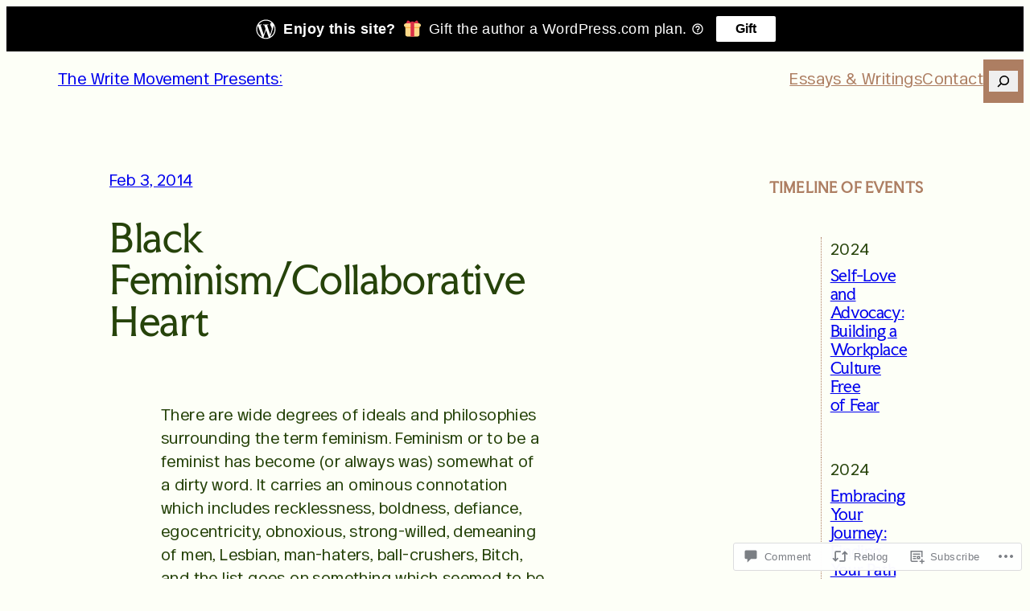

--- FILE ---
content_type: text/html; charset=UTF-8
request_url: https://addicasseus.com/2014/02/03/black-feminismcollaborative-heart/
body_size: 36997
content:
<!DOCTYPE html>
<html lang="en">
<head>
	<meta charset="UTF-8" />
	<meta name="viewport" content="width=device-width, initial-scale=1" />
<script type="text/javascript">
  WebFontConfig = {"google":{"families":["Cinzel:r:latin,latin-ext","Lato:r,i,b,bi:latin,latin-ext"]},"api_url":"https:\/\/fonts-api.wp.com\/css"};
  (function() {
    var wf = document.createElement('script');
    wf.src = '/wp-content/plugins/custom-fonts/js/webfont.js';
    wf.type = 'text/javascript';
    wf.async = 'true';
    var s = document.getElementsByTagName('script')[0];
    s.parentNode.insertBefore(wf, s);
	})();
</script><style id="jetpack-custom-fonts-css"></style>
<meta name='robots' content='max-image-preview:large' />

<!-- Async WordPress.com Remote Login -->
<script id="wpcom_remote_login_js">
var wpcom_remote_login_extra_auth = '';
function wpcom_remote_login_remove_dom_node_id( element_id ) {
	var dom_node = document.getElementById( element_id );
	if ( dom_node ) { dom_node.parentNode.removeChild( dom_node ); }
}
function wpcom_remote_login_remove_dom_node_classes( class_name ) {
	var dom_nodes = document.querySelectorAll( '.' + class_name );
	for ( var i = 0; i < dom_nodes.length; i++ ) {
		dom_nodes[ i ].parentNode.removeChild( dom_nodes[ i ] );
	}
}
function wpcom_remote_login_final_cleanup() {
	wpcom_remote_login_remove_dom_node_classes( "wpcom_remote_login_msg" );
	wpcom_remote_login_remove_dom_node_id( "wpcom_remote_login_key" );
	wpcom_remote_login_remove_dom_node_id( "wpcom_remote_login_validate" );
	wpcom_remote_login_remove_dom_node_id( "wpcom_remote_login_js" );
	wpcom_remote_login_remove_dom_node_id( "wpcom_request_access_iframe" );
	wpcom_remote_login_remove_dom_node_id( "wpcom_request_access_styles" );
}

// Watch for messages back from the remote login
window.addEventListener( "message", function( e ) {
	if ( e.origin === "https://r-login.wordpress.com" ) {
		var data = {};
		try {
			data = JSON.parse( e.data );
		} catch( e ) {
			wpcom_remote_login_final_cleanup();
			return;
		}

		if ( data.msg === 'LOGIN' ) {
			// Clean up the login check iframe
			wpcom_remote_login_remove_dom_node_id( "wpcom_remote_login_key" );

			var id_regex = new RegExp( /^[0-9]+$/ );
			var token_regex = new RegExp( /^.*|.*|.*$/ );
			if (
				token_regex.test( data.token )
				&& id_regex.test( data.wpcomid )
			) {
				// We have everything we need to ask for a login
				var script = document.createElement( "script" );
				script.setAttribute( "id", "wpcom_remote_login_validate" );
				script.src = '/remote-login.php?wpcom_remote_login=validate'
					+ '&wpcomid=' + data.wpcomid
					+ '&token=' + encodeURIComponent( data.token )
					+ '&host=' + window.location.protocol
					+ '//' + window.location.hostname
					+ '&postid=22'
					+ '&is_singular=1';
				document.body.appendChild( script );
			}

			return;
		}

		// Safari ITP, not logged in, so redirect
		if ( data.msg === 'LOGIN-REDIRECT' ) {
			window.location = 'https://wordpress.com/log-in?redirect_to=' + window.location.href;
			return;
		}

		// Safari ITP, storage access failed, remove the request
		if ( data.msg === 'LOGIN-REMOVE' ) {
			var css_zap = 'html { -webkit-transition: margin-top 1s; transition: margin-top 1s; } /* 9001 */ html { margin-top: 0 !important; } * html body { margin-top: 0 !important; } @media screen and ( max-width: 782px ) { html { margin-top: 0 !important; } * html body { margin-top: 0 !important; } }';
			var style_zap = document.createElement( 'style' );
			style_zap.type = 'text/css';
			style_zap.appendChild( document.createTextNode( css_zap ) );
			document.body.appendChild( style_zap );

			var e = document.getElementById( 'wpcom_request_access_iframe' );
			e.parentNode.removeChild( e );

			document.cookie = 'wordpress_com_login_access=denied; path=/; max-age=31536000';

			return;
		}

		// Safari ITP
		if ( data.msg === 'REQUEST_ACCESS' ) {
			console.log( 'request access: safari' );

			// Check ITP iframe enable/disable knob
			if ( wpcom_remote_login_extra_auth !== 'safari_itp_iframe' ) {
				return;
			}

			// If we are in a "private window" there is no ITP.
			var private_window = false;
			try {
				var opendb = window.openDatabase( null, null, null, null );
			} catch( e ) {
				private_window = true;
			}

			if ( private_window ) {
				console.log( 'private window' );
				return;
			}

			var iframe = document.createElement( 'iframe' );
			iframe.id = 'wpcom_request_access_iframe';
			iframe.setAttribute( 'scrolling', 'no' );
			iframe.setAttribute( 'sandbox', 'allow-storage-access-by-user-activation allow-scripts allow-same-origin allow-top-navigation-by-user-activation' );
			iframe.src = 'https://r-login.wordpress.com/remote-login.php?wpcom_remote_login=request_access&origin=' + encodeURIComponent( data.origin ) + '&wpcomid=' + encodeURIComponent( data.wpcomid );

			var css = 'html { -webkit-transition: margin-top 1s; transition: margin-top 1s; } /* 9001 */ html { margin-top: 46px !important; } * html body { margin-top: 46px !important; } @media screen and ( max-width: 660px ) { html { margin-top: 71px !important; } * html body { margin-top: 71px !important; } #wpcom_request_access_iframe { display: block; height: 71px !important; } } #wpcom_request_access_iframe { border: 0px; height: 46px; position: fixed; top: 0; left: 0; width: 100%; min-width: 100%; z-index: 99999; background: #23282d; } ';

			var style = document.createElement( 'style' );
			style.type = 'text/css';
			style.id = 'wpcom_request_access_styles';
			style.appendChild( document.createTextNode( css ) );
			document.body.appendChild( style );

			document.body.appendChild( iframe );
		}

		if ( data.msg === 'DONE' ) {
			wpcom_remote_login_final_cleanup();
		}
	}
}, false );

// Inject the remote login iframe after the page has had a chance to load
// more critical resources
window.addEventListener( "DOMContentLoaded", function( e ) {
	var iframe = document.createElement( "iframe" );
	iframe.style.display = "none";
	iframe.setAttribute( "scrolling", "no" );
	iframe.setAttribute( "id", "wpcom_remote_login_key" );
	iframe.src = "https://r-login.wordpress.com/remote-login.php"
		+ "?wpcom_remote_login=key"
		+ "&origin=aHR0cHM6Ly9hZGRpY2Fzc2V1cy5jb20%3D"
		+ "&wpcomid=59271655"
		+ "&time=" + Math.floor( Date.now() / 1000 );
	document.body.appendChild( iframe );
}, false );
</script>
<title>Black Feminism/Collaborative Heart &#8211; The Write Movement Presents:</title>
<link rel='dns-prefetch' href='//s0.wp.com' />
<link rel='dns-prefetch' href='//widgets.wp.com' />
<link rel='dns-prefetch' href='//wordpress.com' />
<link rel="alternate" type="application/rss+xml" title="The Write Movement Presents: &raquo; Feed" href="https://addicasseus.com/feed/" />
<link rel="alternate" type="application/rss+xml" title="The Write Movement Presents: &raquo; Comments Feed" href="https://addicasseus.com/comments/feed/" />
<link rel="alternate" type="application/rss+xml" title="The Write Movement Presents: &raquo; Black Feminism/Collaborative Heart Comments Feed" href="https://addicasseus.com/2014/02/03/black-feminismcollaborative-heart/feed/" />
	<script type="text/javascript">
		/* <![CDATA[ */
		function addLoadEvent(func) {
			var oldonload = window.onload;
			if (typeof window.onload != 'function') {
				window.onload = func;
			} else {
				window.onload = function () {
					oldonload();
					func();
				}
			}
		}
		/* ]]> */
	</script>
	<link crossorigin='anonymous' rel='stylesheet' id='all-css-0-1' href='/_static/??-eJxtzEkKgDAQRNELGZs4EDfiWUJsxMzYHby+RARB3BQ8KD6cWZgUGSNDKCL7su2RwCJnbdxjCCnVWYtHggO9ZlxFTsQftYaogf+k3x2+4Vv1voRZqrHvpkHJwV5glDTa&cssminify=yes' type='text/css' media='all' />
<style id='wp-block-site-title-inline-css'>
.wp-block-site-title{box-sizing:border-box}.wp-block-site-title :where(a){color:inherit;font-family:inherit;font-size:inherit;font-style:inherit;font-weight:inherit;letter-spacing:inherit;line-height:inherit;text-decoration:inherit}
/*# sourceURL=/wp-content/plugins/gutenberg-core/v22.2.0/build/styles/block-library/site-title/style.css */
</style>
<style id='wp-block-navigation-link-inline-css'>
.wp-block-navigation .wp-block-navigation-item__label{overflow-wrap:break-word}.wp-block-navigation .wp-block-navigation-item__description{display:none}.link-ui-tools{outline:1px solid #f0f0f0;padding:8px}.link-ui-block-inserter{padding-top:8px}.link-ui-block-inserter__back{margin-left:8px;text-transform:uppercase}
/*# sourceURL=/wp-content/plugins/gutenberg-core/v22.2.0/build/styles/block-library/navigation-link/style.css */
</style>
<style id='wp-block-navigation-inline-css'>
.wp-block-navigation{position:relative}.wp-block-navigation ul{margin-bottom:0;margin-left:0;margin-top:0;padding-left:0}.wp-block-navigation ul,.wp-block-navigation ul li{list-style:none;padding:0}.wp-block-navigation .wp-block-navigation-item{align-items:center;background-color:inherit;display:flex;position:relative}.wp-block-navigation .wp-block-navigation-item .wp-block-navigation__submenu-container:empty{display:none}.wp-block-navigation .wp-block-navigation-item__content{display:block;z-index:1}.wp-block-navigation .wp-block-navigation-item__content.wp-block-navigation-item__content{color:inherit}.wp-block-navigation.has-text-decoration-underline .wp-block-navigation-item__content,.wp-block-navigation.has-text-decoration-underline .wp-block-navigation-item__content:active,.wp-block-navigation.has-text-decoration-underline .wp-block-navigation-item__content:focus{text-decoration:underline}.wp-block-navigation.has-text-decoration-line-through .wp-block-navigation-item__content,.wp-block-navigation.has-text-decoration-line-through .wp-block-navigation-item__content:active,.wp-block-navigation.has-text-decoration-line-through .wp-block-navigation-item__content:focus{text-decoration:line-through}.wp-block-navigation :where(a),.wp-block-navigation :where(a:active),.wp-block-navigation :where(a:focus){text-decoration:none}.wp-block-navigation .wp-block-navigation__submenu-icon{align-self:center;background-color:inherit;border:none;color:currentColor;display:inline-block;font-size:inherit;height:.6em;line-height:0;margin-left:.25em;padding:0;width:.6em}.wp-block-navigation .wp-block-navigation__submenu-icon svg{stroke:currentColor;display:inline-block;height:inherit;margin-top:.075em;width:inherit}.wp-block-navigation{--navigation-layout-justification-setting:flex-start;--navigation-layout-direction:row;--navigation-layout-wrap:wrap;--navigation-layout-justify:flex-start;--navigation-layout-align:center}.wp-block-navigation.is-vertical{--navigation-layout-direction:column;--navigation-layout-justify:initial;--navigation-layout-align:flex-start}.wp-block-navigation.no-wrap{--navigation-layout-wrap:nowrap}.wp-block-navigation.items-justified-center{--navigation-layout-justification-setting:center;--navigation-layout-justify:center}.wp-block-navigation.items-justified-center.is-vertical{--navigation-layout-align:center}.wp-block-navigation.items-justified-right{--navigation-layout-justification-setting:flex-end;--navigation-layout-justify:flex-end}.wp-block-navigation.items-justified-right.is-vertical{--navigation-layout-align:flex-end}.wp-block-navigation.items-justified-space-between{--navigation-layout-justification-setting:space-between;--navigation-layout-justify:space-between}.wp-block-navigation .has-child .wp-block-navigation__submenu-container{align-items:normal;background-color:inherit;color:inherit;display:flex;flex-direction:column;opacity:0;position:absolute;z-index:2}@media not (prefers-reduced-motion){.wp-block-navigation .has-child .wp-block-navigation__submenu-container{transition:opacity .1s linear}}.wp-block-navigation .has-child .wp-block-navigation__submenu-container{height:0;overflow:hidden;visibility:hidden;width:0}.wp-block-navigation .has-child .wp-block-navigation__submenu-container>.wp-block-navigation-item>.wp-block-navigation-item__content{display:flex;flex-grow:1;padding:.5em 1em}.wp-block-navigation .has-child .wp-block-navigation__submenu-container>.wp-block-navigation-item>.wp-block-navigation-item__content .wp-block-navigation__submenu-icon{margin-left:auto;margin-right:0}.wp-block-navigation .has-child .wp-block-navigation__submenu-container .wp-block-navigation-item__content{margin:0}.wp-block-navigation .has-child .wp-block-navigation__submenu-container{left:-1px;top:100%}@media (min-width:782px){.wp-block-navigation .has-child .wp-block-navigation__submenu-container .wp-block-navigation__submenu-container{left:100%;top:-1px}.wp-block-navigation .has-child .wp-block-navigation__submenu-container .wp-block-navigation__submenu-container:before{background:#0000;content:"";display:block;height:100%;position:absolute;right:100%;width:.5em}.wp-block-navigation .has-child .wp-block-navigation__submenu-container .wp-block-navigation__submenu-icon{margin-right:.25em}.wp-block-navigation .has-child .wp-block-navigation__submenu-container .wp-block-navigation__submenu-icon svg{transform:rotate(-90deg)}}.wp-block-navigation .has-child .wp-block-navigation-submenu__toggle[aria-expanded=true]~.wp-block-navigation__submenu-container,.wp-block-navigation .has-child:not(.open-on-click):hover>.wp-block-navigation__submenu-container,.wp-block-navigation .has-child:not(.open-on-click):not(.open-on-hover-click):focus-within>.wp-block-navigation__submenu-container{height:auto;min-width:200px;opacity:1;overflow:visible;visibility:visible;width:auto}.wp-block-navigation.has-background .has-child .wp-block-navigation__submenu-container{left:0;top:100%}@media (min-width:782px){.wp-block-navigation.has-background .has-child .wp-block-navigation__submenu-container .wp-block-navigation__submenu-container{left:100%;top:0}}.wp-block-navigation-submenu{display:flex;position:relative}.wp-block-navigation-submenu .wp-block-navigation__submenu-icon svg{stroke:currentColor}button.wp-block-navigation-item__content{background-color:initial;border:none;color:currentColor;font-family:inherit;font-size:inherit;font-style:inherit;font-weight:inherit;letter-spacing:inherit;line-height:inherit;text-align:left;text-transform:inherit}.wp-block-navigation-submenu__toggle{cursor:pointer}.wp-block-navigation-submenu__toggle[aria-expanded=true]+.wp-block-navigation__submenu-icon>svg,.wp-block-navigation-submenu__toggle[aria-expanded=true]>svg{transform:rotate(180deg)}.wp-block-navigation-item.open-on-click .wp-block-navigation-submenu__toggle{padding-left:0;padding-right:.85em}.wp-block-navigation-item.open-on-click .wp-block-navigation-submenu__toggle+.wp-block-navigation__submenu-icon{margin-left:-.6em;pointer-events:none}.wp-block-navigation-item.open-on-click button.wp-block-navigation-item__content:not(.wp-block-navigation-submenu__toggle){padding:0}.wp-block-navigation .wp-block-page-list,.wp-block-navigation__container,.wp-block-navigation__responsive-close,.wp-block-navigation__responsive-container,.wp-block-navigation__responsive-container-content,.wp-block-navigation__responsive-dialog{gap:inherit}:where(.wp-block-navigation.has-background .wp-block-navigation-item a:not(.wp-element-button)),:where(.wp-block-navigation.has-background .wp-block-navigation-submenu a:not(.wp-element-button)){padding:.5em 1em}:where(.wp-block-navigation .wp-block-navigation__submenu-container .wp-block-navigation-item a:not(.wp-element-button)),:where(.wp-block-navigation .wp-block-navigation__submenu-container .wp-block-navigation-submenu a:not(.wp-element-button)),:where(.wp-block-navigation .wp-block-navigation__submenu-container .wp-block-navigation-submenu button.wp-block-navigation-item__content),:where(.wp-block-navigation .wp-block-navigation__submenu-container .wp-block-pages-list__item button.wp-block-navigation-item__content){padding:.5em 1em}.wp-block-navigation.items-justified-right .wp-block-navigation__container .has-child .wp-block-navigation__submenu-container,.wp-block-navigation.items-justified-right .wp-block-page-list>.has-child .wp-block-navigation__submenu-container,.wp-block-navigation.items-justified-space-between .wp-block-page-list>.has-child:last-child .wp-block-navigation__submenu-container,.wp-block-navigation.items-justified-space-between>.wp-block-navigation__container>.has-child:last-child .wp-block-navigation__submenu-container{left:auto;right:0}.wp-block-navigation.items-justified-right .wp-block-navigation__container .has-child .wp-block-navigation__submenu-container .wp-block-navigation__submenu-container,.wp-block-navigation.items-justified-right .wp-block-page-list>.has-child .wp-block-navigation__submenu-container .wp-block-navigation__submenu-container,.wp-block-navigation.items-justified-space-between .wp-block-page-list>.has-child:last-child .wp-block-navigation__submenu-container .wp-block-navigation__submenu-container,.wp-block-navigation.items-justified-space-between>.wp-block-navigation__container>.has-child:last-child .wp-block-navigation__submenu-container .wp-block-navigation__submenu-container{left:-1px;right:-1px}@media (min-width:782px){.wp-block-navigation.items-justified-right .wp-block-navigation__container .has-child .wp-block-navigation__submenu-container .wp-block-navigation__submenu-container,.wp-block-navigation.items-justified-right .wp-block-page-list>.has-child .wp-block-navigation__submenu-container .wp-block-navigation__submenu-container,.wp-block-navigation.items-justified-space-between .wp-block-page-list>.has-child:last-child .wp-block-navigation__submenu-container .wp-block-navigation__submenu-container,.wp-block-navigation.items-justified-space-between>.wp-block-navigation__container>.has-child:last-child .wp-block-navigation__submenu-container .wp-block-navigation__submenu-container{left:auto;right:100%}}.wp-block-navigation:not(.has-background) .wp-block-navigation__submenu-container{background-color:#fff;border:1px solid #00000026}.wp-block-navigation.has-background .wp-block-navigation__submenu-container{background-color:inherit}.wp-block-navigation:not(.has-text-color) .wp-block-navigation__submenu-container{color:#000}.wp-block-navigation__container{align-items:var(--navigation-layout-align,initial);display:flex;flex-direction:var(--navigation-layout-direction,initial);flex-wrap:var(--navigation-layout-wrap,wrap);justify-content:var(--navigation-layout-justify,initial);list-style:none;margin:0;padding-left:0}.wp-block-navigation__container .is-responsive{display:none}.wp-block-navigation__container:only-child,.wp-block-page-list:only-child{flex-grow:1}@keyframes overlay-menu__fade-in-animation{0%{opacity:0;transform:translateY(.5em)}to{opacity:1;transform:translateY(0)}}.wp-block-navigation__responsive-container{bottom:0;display:none;left:0;position:fixed;right:0;top:0}.wp-block-navigation__responsive-container :where(.wp-block-navigation-item a){color:inherit}.wp-block-navigation__responsive-container .wp-block-navigation__responsive-container-content{align-items:var(--navigation-layout-align,initial);display:flex;flex-direction:var(--navigation-layout-direction,initial);flex-wrap:var(--navigation-layout-wrap,wrap);justify-content:var(--navigation-layout-justify,initial)}.wp-block-navigation__responsive-container:not(.is-menu-open.is-menu-open){background-color:inherit!important;color:inherit!important}.wp-block-navigation__responsive-container.is-menu-open{background-color:inherit;display:flex;flex-direction:column}@media not (prefers-reduced-motion){.wp-block-navigation__responsive-container.is-menu-open{animation:overlay-menu__fade-in-animation .1s ease-out;animation-fill-mode:forwards}}.wp-block-navigation__responsive-container.is-menu-open{overflow:auto;padding:clamp(1rem,var(--wp--style--root--padding-top),20rem) clamp(1rem,var(--wp--style--root--padding-right),20rem) clamp(1rem,var(--wp--style--root--padding-bottom),20rem) clamp(1rem,var(--wp--style--root--padding-left),20rem);z-index:100000}.wp-block-navigation__responsive-container.is-menu-open .wp-block-navigation__responsive-container-content{align-items:var(--navigation-layout-justification-setting,inherit);display:flex;flex-direction:column;flex-wrap:nowrap;overflow:visible;padding-top:calc(2rem + 24px)}.wp-block-navigation__responsive-container.is-menu-open .wp-block-navigation__responsive-container-content,.wp-block-navigation__responsive-container.is-menu-open .wp-block-navigation__responsive-container-content .wp-block-navigation__container,.wp-block-navigation__responsive-container.is-menu-open .wp-block-navigation__responsive-container-content .wp-block-page-list{justify-content:flex-start}.wp-block-navigation__responsive-container.is-menu-open .wp-block-navigation__responsive-container-content .wp-block-navigation__submenu-icon{display:none}.wp-block-navigation__responsive-container.is-menu-open .wp-block-navigation__responsive-container-content .has-child .wp-block-navigation__submenu-container{border:none;height:auto;min-width:200px;opacity:1;overflow:initial;padding-left:2rem;padding-right:2rem;position:static;visibility:visible;width:auto}.wp-block-navigation__responsive-container.is-menu-open .wp-block-navigation__responsive-container-content .wp-block-navigation__container,.wp-block-navigation__responsive-container.is-menu-open .wp-block-navigation__responsive-container-content .wp-block-navigation__submenu-container{gap:inherit}.wp-block-navigation__responsive-container.is-menu-open .wp-block-navigation__responsive-container-content .wp-block-navigation__submenu-container{padding-top:var(--wp--style--block-gap,2em)}.wp-block-navigation__responsive-container.is-menu-open .wp-block-navigation__responsive-container-content .wp-block-navigation-item__content{padding:0}.wp-block-navigation__responsive-container.is-menu-open .wp-block-navigation__responsive-container-content .wp-block-navigation-item,.wp-block-navigation__responsive-container.is-menu-open .wp-block-navigation__responsive-container-content .wp-block-navigation__container,.wp-block-navigation__responsive-container.is-menu-open .wp-block-navigation__responsive-container-content .wp-block-page-list{align-items:var(--navigation-layout-justification-setting,initial);display:flex;flex-direction:column}.wp-block-navigation__responsive-container.is-menu-open .wp-block-navigation-item,.wp-block-navigation__responsive-container.is-menu-open .wp-block-navigation-item .wp-block-navigation__submenu-container,.wp-block-navigation__responsive-container.is-menu-open .wp-block-navigation__container,.wp-block-navigation__responsive-container.is-menu-open .wp-block-page-list{background:#0000!important;color:inherit!important}.wp-block-navigation__responsive-container.is-menu-open .wp-block-navigation__submenu-container.wp-block-navigation__submenu-container.wp-block-navigation__submenu-container.wp-block-navigation__submenu-container{left:auto;right:auto}@media (min-width:600px){.wp-block-navigation__responsive-container:not(.hidden-by-default):not(.is-menu-open){background-color:inherit;display:block;position:relative;width:100%;z-index:auto}.wp-block-navigation__responsive-container:not(.hidden-by-default):not(.is-menu-open) .wp-block-navigation__responsive-container-close{display:none}.wp-block-navigation__responsive-container.is-menu-open .wp-block-navigation__submenu-container.wp-block-navigation__submenu-container.wp-block-navigation__submenu-container.wp-block-navigation__submenu-container{left:0}}.wp-block-navigation:not(.has-background) .wp-block-navigation__responsive-container.is-menu-open{background-color:#fff}.wp-block-navigation:not(.has-text-color) .wp-block-navigation__responsive-container.is-menu-open{color:#000}.wp-block-navigation__toggle_button_label{font-size:1rem;font-weight:700}.wp-block-navigation__responsive-container-close,.wp-block-navigation__responsive-container-open{background:#0000;border:none;color:currentColor;cursor:pointer;margin:0;padding:0;text-transform:inherit;vertical-align:middle}.wp-block-navigation__responsive-container-close svg,.wp-block-navigation__responsive-container-open svg{fill:currentColor;display:block;height:24px;pointer-events:none;width:24px}.wp-block-navigation__responsive-container-open{display:flex}.wp-block-navigation__responsive-container-open.wp-block-navigation__responsive-container-open.wp-block-navigation__responsive-container-open{font-family:inherit;font-size:inherit;font-weight:inherit}@media (min-width:600px){.wp-block-navigation__responsive-container-open:not(.always-shown){display:none}}.wp-block-navigation__responsive-container-close{position:absolute;right:0;top:0;z-index:2}.wp-block-navigation__responsive-container-close.wp-block-navigation__responsive-container-close.wp-block-navigation__responsive-container-close{font-family:inherit;font-size:inherit;font-weight:inherit}.wp-block-navigation__responsive-close{width:100%}.has-modal-open .wp-block-navigation__responsive-close{margin-left:auto;margin-right:auto;max-width:var(--wp--style--global--wide-size,100%)}.wp-block-navigation__responsive-close:focus{outline:none}.is-menu-open .wp-block-navigation__responsive-close,.is-menu-open .wp-block-navigation__responsive-container-content,.is-menu-open .wp-block-navigation__responsive-dialog{box-sizing:border-box}.wp-block-navigation__responsive-dialog{position:relative}.has-modal-open .admin-bar .is-menu-open .wp-block-navigation__responsive-dialog{margin-top:46px}@media (min-width:782px){.has-modal-open .admin-bar .is-menu-open .wp-block-navigation__responsive-dialog{margin-top:32px}}html.has-modal-open{overflow:hidden}
/*# sourceURL=/wp-content/plugins/gutenberg-core/v22.2.0/build/styles/block-library/navigation/style.css */
</style>
<style id='wp-block-group-inline-css'>
.wp-block-group{box-sizing:border-box}:where(.wp-block-group.wp-block-group-is-layout-constrained){position:relative}
/*# sourceURL=/wp-content/plugins/gutenberg-core/v22.2.0/build/styles/block-library/group/style.css */
</style>
<style id='wp-block-search-inline-css'>
.wp-block-search__button{margin-left:10px;word-break:normal}.wp-block-search__button.has-icon{line-height:0}.wp-block-search__button svg{fill:currentColor;height:1.25em;min-height:24px;min-width:24px;vertical-align:text-bottom;width:1.25em}:where(.wp-block-search__button){border:1px solid #ccc;padding:6px 10px}.wp-block-search__inside-wrapper{display:flex;flex:auto;flex-wrap:nowrap;max-width:100%}.wp-block-search__label{width:100%}.wp-block-search.wp-block-search__button-only .wp-block-search__button{box-sizing:border-box;display:flex;flex-shrink:0;justify-content:center;margin-left:0;max-width:100%}.wp-block-search.wp-block-search__button-only .wp-block-search__inside-wrapper{min-width:0!important;transition-property:width}.wp-block-search.wp-block-search__button-only .wp-block-search__input{flex-basis:100%;transition-duration:.3s}.wp-block-search.wp-block-search__button-only.wp-block-search__searchfield-hidden,.wp-block-search.wp-block-search__button-only.wp-block-search__searchfield-hidden .wp-block-search__inside-wrapper{overflow:hidden}.wp-block-search.wp-block-search__button-only.wp-block-search__searchfield-hidden .wp-block-search__input{border-left-width:0!important;border-right-width:0!important;flex-basis:0;flex-grow:0;margin:0;min-width:0!important;padding-left:0!important;padding-right:0!important;width:0!important}:where(.wp-block-search__input){appearance:none;border:1px solid #949494;flex-grow:1;font-family:inherit;font-size:inherit;font-style:inherit;font-weight:inherit;letter-spacing:inherit;line-height:inherit;margin-left:0;margin-right:0;min-width:3rem;padding:8px;text-decoration:unset!important;text-transform:inherit}:where(.wp-block-search__button-inside .wp-block-search__inside-wrapper){background-color:#fff;border:1px solid #949494;box-sizing:border-box;padding:4px}:where(.wp-block-search__button-inside .wp-block-search__inside-wrapper) .wp-block-search__input{border:none;border-radius:0;padding:0 4px}:where(.wp-block-search__button-inside .wp-block-search__inside-wrapper) .wp-block-search__input:focus{outline:none}:where(.wp-block-search__button-inside .wp-block-search__inside-wrapper) :where(.wp-block-search__button){padding:4px 8px}.wp-block-search.aligncenter .wp-block-search__inside-wrapper{margin:auto}.wp-block[data-align=right] .wp-block-search.wp-block-search__button-only .wp-block-search__inside-wrapper{float:right}
/*# sourceURL=/wp-content/plugins/gutenberg-core/v22.2.0/build/styles/block-library/search/style.css */
</style>
<style id='wp-block-post-date-inline-css'>
.wp-block-post-date{box-sizing:border-box}
/*# sourceURL=/wp-content/plugins/gutenberg-core/v22.2.0/build/styles/block-library/post-date/style.css */
</style>
<style id='wp-block-post-title-inline-css'>
.wp-block-post-title{box-sizing:border-box;word-break:break-word}.wp-block-post-title :where(a){display:inline-block;font-family:inherit;font-size:inherit;font-style:inherit;font-weight:inherit;letter-spacing:inherit;line-height:inherit;text-decoration:inherit}
/*# sourceURL=/wp-content/plugins/gutenberg-core/v22.2.0/build/styles/block-library/post-title/style.css */
</style>
<style id='wp-block-spacer-inline-css'>
.wp-block-spacer{clear:both}
/*# sourceURL=/wp-content/plugins/gutenberg-core/v22.2.0/build/styles/block-library/spacer/style.css */
</style>
<style id='wp-block-post-content-inline-css'>
.wp-block-post-content{display:flow-root}
/*# sourceURL=/wp-content/plugins/gutenberg-core/v22.2.0/build/styles/block-library/post-content/style.css */
</style>
<style id='wp-block-avatar-inline-css'>
.wp-block-avatar{line-height:0}.wp-block-avatar,.wp-block-avatar img{box-sizing:border-box}.wp-block-avatar.aligncenter{text-align:center}
/*# sourceURL=/wp-content/plugins/gutenberg-core/v22.2.0/build/styles/block-library/avatar/style.css */
</style>
<style id='wp-block-comment-author-name-inline-css'>
.wp-block-comment-author-name{box-sizing:border-box}
/*# sourceURL=/wp-content/plugins/gutenberg-core/v22.2.0/build/styles/block-library/comment-author-name/style.css */
</style>
<style id='wp-block-comment-date-inline-css'>
.wp-block-comment-date{box-sizing:border-box}
/*# sourceURL=/wp-content/plugins/gutenberg-core/v22.2.0/build/styles/block-library/comment-date/style.css */
</style>
<style id='wp-block-comment-content-inline-css'>
.comment-awaiting-moderation{display:block;font-size:.875em;line-height:1.5}.wp-block-comment-content{box-sizing:border-box}
/*# sourceURL=/wp-content/plugins/gutenberg-core/v22.2.0/build/styles/block-library/comment-content/style.css */
</style>
<style id='wp-block-comment-reply-link-inline-css'>
.wp-block-comment-reply-link{box-sizing:border-box}
/*# sourceURL=/wp-content/plugins/gutenberg-core/v22.2.0/build/styles/block-library/comment-reply-link/style.css */
</style>
<style id='wp-block-columns-inline-css'>
.wp-block-columns{box-sizing:border-box;display:flex;flex-wrap:wrap!important}@media (min-width:782px){.wp-block-columns{flex-wrap:nowrap!important}}.wp-block-columns{align-items:normal!important}.wp-block-columns.are-vertically-aligned-top{align-items:flex-start}.wp-block-columns.are-vertically-aligned-center{align-items:center}.wp-block-columns.are-vertically-aligned-bottom{align-items:flex-end}@media (max-width:781px){.wp-block-columns:not(.is-not-stacked-on-mobile)>.wp-block-column{flex-basis:100%!important}}@media (min-width:782px){.wp-block-columns:not(.is-not-stacked-on-mobile)>.wp-block-column{flex-basis:0;flex-grow:1}.wp-block-columns:not(.is-not-stacked-on-mobile)>.wp-block-column[style*=flex-basis]{flex-grow:0}}.wp-block-columns.is-not-stacked-on-mobile{flex-wrap:nowrap!important}.wp-block-columns.is-not-stacked-on-mobile>.wp-block-column{flex-basis:0;flex-grow:1}.wp-block-columns.is-not-stacked-on-mobile>.wp-block-column[style*=flex-basis]{flex-grow:0}:where(.wp-block-columns){margin-bottom:1.75em}:where(.wp-block-columns.has-background){padding:1.25em 2.375em}.wp-block-column{flex-grow:1;min-width:0;overflow-wrap:break-word;word-break:break-word}.wp-block-column.is-vertically-aligned-top{align-self:flex-start}.wp-block-column.is-vertically-aligned-center{align-self:center}.wp-block-column.is-vertically-aligned-bottom{align-self:flex-end}.wp-block-column.is-vertically-aligned-stretch{align-self:stretch}.wp-block-column.is-vertically-aligned-bottom,.wp-block-column.is-vertically-aligned-center,.wp-block-column.is-vertically-aligned-top{width:100%}
/*# sourceURL=/wp-content/plugins/gutenberg-core/v22.2.0/build/styles/block-library/columns/style.css */
</style>
<style id='wp-block-comment-template-inline-css'>
.wp-block-comment-template{box-sizing:border-box;list-style:none;margin-bottom:0;max-width:100%;padding:0}.wp-block-comment-template li{clear:both}.wp-block-comment-template ol{list-style:none;margin-bottom:0;max-width:100%;padding-left:2rem}.wp-block-comment-template.alignleft{float:left}.wp-block-comment-template.aligncenter{margin-left:auto;margin-right:auto;width:fit-content}.wp-block-comment-template.alignright{float:right}
/*# sourceURL=/wp-content/plugins/gutenberg-core/v22.2.0/build/styles/block-library/comment-template/style.css */
</style>
<style id='wp-block-post-comments-form-inline-css'>
:where(.wp-block-post-comments-form input:not([type=submit])),:where(.wp-block-post-comments-form textarea){border:1px solid #949494;font-family:inherit;font-size:1em}:where(.wp-block-post-comments-form input:where(:not([type=submit]):not([type=checkbox]))),:where(.wp-block-post-comments-form textarea){padding:calc(.667em + 2px)}.wp-block-post-comments-form{box-sizing:border-box}.wp-block-post-comments-form[style*=font-weight] :where(.comment-reply-title){font-weight:inherit}.wp-block-post-comments-form[style*=font-family] :where(.comment-reply-title){font-family:inherit}.wp-block-post-comments-form[class*=-font-size] :where(.comment-reply-title),.wp-block-post-comments-form[style*=font-size] :where(.comment-reply-title){font-size:inherit}.wp-block-post-comments-form[style*=line-height] :where(.comment-reply-title){line-height:inherit}.wp-block-post-comments-form[style*=font-style] :where(.comment-reply-title){font-style:inherit}.wp-block-post-comments-form[style*=letter-spacing] :where(.comment-reply-title){letter-spacing:inherit}.wp-block-post-comments-form :where(input[type=submit]){box-shadow:none;cursor:pointer;display:inline-block;overflow-wrap:break-word;text-align:center}.wp-block-post-comments-form .comment-form input:not([type=submit]):not([type=checkbox]):not([type=hidden]),.wp-block-post-comments-form .comment-form textarea{box-sizing:border-box;display:block;width:100%}.wp-block-post-comments-form .comment-form-author label,.wp-block-post-comments-form .comment-form-email label,.wp-block-post-comments-form .comment-form-url label{display:block;margin-bottom:.25em}.wp-block-post-comments-form .comment-form-cookies-consent{display:flex;gap:.25em}.wp-block-post-comments-form .comment-form-cookies-consent #wp-comment-cookies-consent{margin-top:.35em}.wp-block-post-comments-form .comment-reply-title{margin-bottom:0}.wp-block-post-comments-form .comment-reply-title :where(small){font-size:var(--wp--preset--font-size--medium,smaller);margin-left:.5em}
/*# sourceURL=/wp-content/plugins/gutenberg-core/v22.2.0/build/styles/block-library/post-comments-form/style.css */
</style>
<style id='wp-block-buttons-inline-css'>
.wp-block-buttons{box-sizing:border-box}.wp-block-buttons.is-vertical{flex-direction:column}.wp-block-buttons.is-vertical>.wp-block-button:last-child{margin-bottom:0}.wp-block-buttons>.wp-block-button{display:inline-block;margin:0}.wp-block-buttons.is-content-justification-left{justify-content:flex-start}.wp-block-buttons.is-content-justification-left.is-vertical{align-items:flex-start}.wp-block-buttons.is-content-justification-center{justify-content:center}.wp-block-buttons.is-content-justification-center.is-vertical{align-items:center}.wp-block-buttons.is-content-justification-right{justify-content:flex-end}.wp-block-buttons.is-content-justification-right.is-vertical{align-items:flex-end}.wp-block-buttons.is-content-justification-space-between{justify-content:space-between}.wp-block-buttons.aligncenter{text-align:center}.wp-block-buttons:not(.is-content-justification-space-between,.is-content-justification-right,.is-content-justification-left,.is-content-justification-center) .wp-block-button.aligncenter{margin-left:auto;margin-right:auto;width:100%}.wp-block-buttons[style*=text-decoration] .wp-block-button,.wp-block-buttons[style*=text-decoration] .wp-block-button__link{text-decoration:inherit}.wp-block-buttons.has-custom-font-size .wp-block-button__link{font-size:inherit}.wp-block-buttons .wp-block-button__link{width:100%}.wp-block-button.aligncenter{text-align:center}
/*# sourceURL=/wp-content/plugins/gutenberg-core/v22.2.0/build/styles/block-library/buttons/style.css */
</style>
<style id='wp-block-button-inline-css'>
.wp-block-button__link{align-content:center;box-sizing:border-box;cursor:pointer;display:inline-block;height:100%;text-align:center;word-break:break-word}.wp-block-button__link.aligncenter{text-align:center}.wp-block-button__link.alignright{text-align:right}:where(.wp-block-button__link){border-radius:9999px;box-shadow:none;padding:calc(.667em + 2px) calc(1.333em + 2px);text-decoration:none}.wp-block-button[style*=text-decoration] .wp-block-button__link{text-decoration:inherit}.wp-block-buttons>.wp-block-button.has-custom-width{max-width:none}.wp-block-buttons>.wp-block-button.has-custom-width .wp-block-button__link{width:100%}.wp-block-buttons>.wp-block-button.has-custom-font-size .wp-block-button__link{font-size:inherit}.wp-block-buttons>.wp-block-button.wp-block-button__width-25{width:calc(25% - var(--wp--style--block-gap, .5em)*.75)}.wp-block-buttons>.wp-block-button.wp-block-button__width-50{width:calc(50% - var(--wp--style--block-gap, .5em)*.5)}.wp-block-buttons>.wp-block-button.wp-block-button__width-75{width:calc(75% - var(--wp--style--block-gap, .5em)*.25)}.wp-block-buttons>.wp-block-button.wp-block-button__width-100{flex-basis:100%;width:100%}.wp-block-buttons.is-vertical>.wp-block-button.wp-block-button__width-25{width:25%}.wp-block-buttons.is-vertical>.wp-block-button.wp-block-button__width-50{width:50%}.wp-block-buttons.is-vertical>.wp-block-button.wp-block-button__width-75{width:75%}.wp-block-button.is-style-squared,.wp-block-button__link.wp-block-button.is-style-squared{border-radius:0}.wp-block-button.no-border-radius,.wp-block-button__link.no-border-radius{border-radius:0!important}:root :where(.wp-block-button .wp-block-button__link.is-style-outline),:root :where(.wp-block-button.is-style-outline>.wp-block-button__link){border:2px solid;padding:.667em 1.333em}:root :where(.wp-block-button .wp-block-button__link.is-style-outline:not(.has-text-color)),:root :where(.wp-block-button.is-style-outline>.wp-block-button__link:not(.has-text-color)){color:currentColor}:root :where(.wp-block-button .wp-block-button__link.is-style-outline:not(.has-background)),:root :where(.wp-block-button.is-style-outline>.wp-block-button__link:not(.has-background)){background-color:initial;background-image:none}
/*# sourceURL=/wp-content/plugins/gutenberg-core/v22.2.0/build/styles/block-library/button/style.css */
</style>
<style id='wp-block-comments-inline-css'>
.wp-block-post-comments{box-sizing:border-box}.wp-block-post-comments .alignleft{float:left}.wp-block-post-comments .alignright{float:right}.wp-block-post-comments .navigation:after{clear:both;content:"";display:table}.wp-block-post-comments .commentlist{clear:both;list-style:none;margin:0;padding:0}.wp-block-post-comments .commentlist .comment{min-height:2.25em;padding-left:3.25em}.wp-block-post-comments .commentlist .comment p{font-size:1em;line-height:1.8;margin:1em 0}.wp-block-post-comments .commentlist .children{list-style:none;margin:0;padding:0}.wp-block-post-comments .comment-author{line-height:1.5}.wp-block-post-comments .comment-author .avatar{border-radius:1.5em;display:block;float:left;height:2.5em;margin-right:.75em;margin-top:.5em;width:2.5em}.wp-block-post-comments .comment-author cite{font-style:normal}.wp-block-post-comments .comment-meta{font-size:.875em;line-height:1.5}.wp-block-post-comments .comment-meta b{font-weight:400}.wp-block-post-comments .comment-meta .comment-awaiting-moderation{display:block;margin-bottom:1em;margin-top:1em}.wp-block-post-comments .comment-body .commentmetadata{font-size:.875em}.wp-block-post-comments .comment-form-author label,.wp-block-post-comments .comment-form-comment label,.wp-block-post-comments .comment-form-email label,.wp-block-post-comments .comment-form-url label{display:block;margin-bottom:.25em}.wp-block-post-comments .comment-form input:not([type=submit]):not([type=checkbox]),.wp-block-post-comments .comment-form textarea{box-sizing:border-box;display:block;width:100%}.wp-block-post-comments .comment-form-cookies-consent{display:flex;gap:.25em}.wp-block-post-comments .comment-form-cookies-consent #wp-comment-cookies-consent{margin-top:.35em}.wp-block-post-comments .comment-reply-title{margin-bottom:0}.wp-block-post-comments .comment-reply-title :where(small){font-size:var(--wp--preset--font-size--medium,smaller);margin-left:.5em}.wp-block-post-comments .reply{font-size:.875em;margin-bottom:1.4em}.wp-block-post-comments input:not([type=submit]),.wp-block-post-comments textarea{border:1px solid #949494;font-family:inherit;font-size:1em}.wp-block-post-comments input:not([type=submit]):not([type=checkbox]),.wp-block-post-comments textarea{padding:calc(.667em + 2px)}:where(.wp-block-post-comments input[type=submit]){border:none}.wp-block-comments{box-sizing:border-box}
/*# sourceURL=/wp-content/plugins/gutenberg-core/v22.2.0/build/styles/block-library/comments/style.css */
</style>
<style id='wp-block-heading-inline-css'>
h1:where(.wp-block-heading).has-background,h2:where(.wp-block-heading).has-background,h3:where(.wp-block-heading).has-background,h4:where(.wp-block-heading).has-background,h5:where(.wp-block-heading).has-background,h6:where(.wp-block-heading).has-background{padding:1.25em 2.375em}h1.has-text-align-left[style*=writing-mode]:where([style*=vertical-lr]),h1.has-text-align-right[style*=writing-mode]:where([style*=vertical-rl]),h2.has-text-align-left[style*=writing-mode]:where([style*=vertical-lr]),h2.has-text-align-right[style*=writing-mode]:where([style*=vertical-rl]),h3.has-text-align-left[style*=writing-mode]:where([style*=vertical-lr]),h3.has-text-align-right[style*=writing-mode]:where([style*=vertical-rl]),h4.has-text-align-left[style*=writing-mode]:where([style*=vertical-lr]),h4.has-text-align-right[style*=writing-mode]:where([style*=vertical-rl]),h5.has-text-align-left[style*=writing-mode]:where([style*=vertical-lr]),h5.has-text-align-right[style*=writing-mode]:where([style*=vertical-rl]),h6.has-text-align-left[style*=writing-mode]:where([style*=vertical-lr]),h6.has-text-align-right[style*=writing-mode]:where([style*=vertical-rl]){rotate:180deg}
/*# sourceURL=/wp-content/plugins/gutenberg-core/v22.2.0/build/styles/block-library/heading/style.css */
</style>
<style id='wp-block-post-template-inline-css'>
.wp-block-post-template{box-sizing:border-box;list-style:none;margin-bottom:0;margin-top:0;max-width:100%;padding:0}.wp-block-post-template.is-flex-container{display:flex;flex-direction:row;flex-wrap:wrap;gap:1.25em}.wp-block-post-template.is-flex-container>li{margin:0;width:100%}@media (min-width:600px){.wp-block-post-template.is-flex-container.is-flex-container.columns-2>li{width:calc(50% - .625em)}.wp-block-post-template.is-flex-container.is-flex-container.columns-3>li{width:calc(33.33333% - .83333em)}.wp-block-post-template.is-flex-container.is-flex-container.columns-4>li{width:calc(25% - .9375em)}.wp-block-post-template.is-flex-container.is-flex-container.columns-5>li{width:calc(20% - 1em)}.wp-block-post-template.is-flex-container.is-flex-container.columns-6>li{width:calc(16.66667% - 1.04167em)}}@media (max-width:600px){.wp-block-post-template-is-layout-grid.wp-block-post-template-is-layout-grid.wp-block-post-template-is-layout-grid.wp-block-post-template-is-layout-grid{grid-template-columns:1fr}}.wp-block-post-template-is-layout-constrained>li>.alignright,.wp-block-post-template-is-layout-flow>li>.alignright{float:right;margin-inline-end:0;margin-inline-start:2em}.wp-block-post-template-is-layout-constrained>li>.alignleft,.wp-block-post-template-is-layout-flow>li>.alignleft{float:left;margin-inline-end:2em;margin-inline-start:0}.wp-block-post-template-is-layout-constrained>li>.aligncenter,.wp-block-post-template-is-layout-flow>li>.aligncenter{margin-inline-end:auto;margin-inline-start:auto}
/*# sourceURL=/wp-content/plugins/gutenberg-core/v22.2.0/build/styles/block-library/post-template/style.css */
</style>
<style id='wp-block-latest-comments-inline-css'>
ol.wp-block-latest-comments{box-sizing:border-box;margin-left:0}:where(.wp-block-latest-comments:not([style*=line-height] .wp-block-latest-comments__comment)){line-height:1.1}:where(.wp-block-latest-comments:not([style*=line-height] .wp-block-latest-comments__comment-excerpt p)){line-height:1.8}.has-dates :where(.wp-block-latest-comments:not([style*=line-height])),.has-excerpts :where(.wp-block-latest-comments:not([style*=line-height])){line-height:1.5}.wp-block-latest-comments .wp-block-latest-comments{padding-left:0}.wp-block-latest-comments__comment{list-style:none;margin-bottom:1em}.has-avatars .wp-block-latest-comments__comment{list-style:none;min-height:2.25em}.has-avatars .wp-block-latest-comments__comment .wp-block-latest-comments__comment-excerpt,.has-avatars .wp-block-latest-comments__comment .wp-block-latest-comments__comment-meta{margin-left:3.25em}.wp-block-latest-comments__comment-excerpt p{font-size:.875em;margin:.36em 0 1.4em}.wp-block-latest-comments__comment-date{display:block;font-size:.75em}.wp-block-latest-comments .avatar,.wp-block-latest-comments__comment-avatar{border-radius:1.5em;display:block;float:left;height:2.5em;margin-right:.75em;width:2.5em}.wp-block-latest-comments[class*=-font-size] a,.wp-block-latest-comments[style*=font-size] a{font-size:inherit}
/*# sourceURL=/wp-content/plugins/gutenberg-core/v22.2.0/build/styles/block-library/latest-comments/style.css */
</style>
<style id='wp-emoji-styles-inline-css'>

	img.wp-smiley, img.emoji {
		display: inline !important;
		border: none !important;
		box-shadow: none !important;
		height: 1em !important;
		width: 1em !important;
		margin: 0 0.07em !important;
		vertical-align: -0.1em !important;
		background: none !important;
		padding: 0 !important;
	}
/*# sourceURL=wp-emoji-styles-inline-css */
</style>
<style id='wp-block-library-inline-css'>
:root{--wp-block-synced-color:#7a00df;--wp-block-synced-color--rgb:122,0,223;--wp-bound-block-color:var(--wp-block-synced-color);--wp-editor-canvas-background:#ddd;--wp-admin-theme-color:#007cba;--wp-admin-theme-color--rgb:0,124,186;--wp-admin-theme-color-darker-10:#006ba1;--wp-admin-theme-color-darker-10--rgb:0,107,160.5;--wp-admin-theme-color-darker-20:#005a87;--wp-admin-theme-color-darker-20--rgb:0,90,135;--wp-admin-border-width-focus:2px}@media (min-resolution:192dpi){:root{--wp-admin-border-width-focus:1.5px}}.wp-element-button{cursor:pointer}:root .has-very-light-gray-background-color{background-color:#eee}:root .has-very-dark-gray-background-color{background-color:#313131}:root .has-very-light-gray-color{color:#eee}:root .has-very-dark-gray-color{color:#313131}:root .has-vivid-green-cyan-to-vivid-cyan-blue-gradient-background{background:linear-gradient(135deg,#00d084,#0693e3)}:root .has-purple-crush-gradient-background{background:linear-gradient(135deg,#34e2e4,#4721fb 50%,#ab1dfe)}:root .has-hazy-dawn-gradient-background{background:linear-gradient(135deg,#faaca8,#dad0ec)}:root .has-subdued-olive-gradient-background{background:linear-gradient(135deg,#fafae1,#67a671)}:root .has-atomic-cream-gradient-background{background:linear-gradient(135deg,#fdd79a,#004a59)}:root .has-nightshade-gradient-background{background:linear-gradient(135deg,#330968,#31cdcf)}:root .has-midnight-gradient-background{background:linear-gradient(135deg,#020381,#2874fc)}:root{--wp--preset--font-size--normal:16px;--wp--preset--font-size--huge:42px}.has-regular-font-size{font-size:1em}.has-larger-font-size{font-size:2.625em}.has-normal-font-size{font-size:var(--wp--preset--font-size--normal)}.has-huge-font-size{font-size:var(--wp--preset--font-size--huge)}:root .has-text-align-center{text-align:center}:root .has-text-align-left{text-align:left}:root .has-text-align-right{text-align:right}.has-fit-text{white-space:nowrap!important}#end-resizable-editor-section{display:none}.aligncenter{clear:both}.items-justified-left{justify-content:flex-start}.items-justified-center{justify-content:center}.items-justified-right{justify-content:flex-end}.items-justified-space-between{justify-content:space-between}.screen-reader-text{word-wrap:normal!important;border:0;clip-path:inset(50%);height:1px;margin:-1px;overflow:hidden;padding:0;position:absolute;width:1px}.screen-reader-text:focus{background-color:#ddd;clip-path:none;color:#444;display:block;font-size:1em;height:auto;left:5px;line-height:normal;padding:15px 23px 14px;text-decoration:none;top:5px;width:auto;z-index:100000}html :where(.has-border-color){border-style:solid}html :where([style*=border-top-color]){border-top-style:solid}html :where([style*=border-right-color]){border-right-style:solid}html :where([style*=border-bottom-color]){border-bottom-style:solid}html :where([style*=border-left-color]){border-left-style:solid}html :where([style*=border-width]){border-style:solid}html :where([style*=border-top-width]){border-top-style:solid}html :where([style*=border-right-width]){border-right-style:solid}html :where([style*=border-bottom-width]){border-bottom-style:solid}html :where([style*=border-left-width]){border-left-style:solid}html :where(img[class*=wp-image-]){height:auto;max-width:100%}:where(figure){margin:0 0 1em}html :where(.is-position-sticky){--wp-admin--admin-bar--position-offset:var(--wp-admin--admin-bar--height,0px)}@media screen and (max-width:600px){html :where(.is-position-sticky){--wp-admin--admin-bar--position-offset:0px}}
.has-text-align-justify {
	text-align:justify;
}
.has-text-align-justify{text-align:justify;}
/*# sourceURL=wp-block-library-inline-css */
</style>
<link crossorigin='anonymous' rel='stylesheet' id='all-css-56-1' href='/wp-content/plugins/coblocks/2.18.1-simple-rev.4/dist/coblocks-style.css?m=1681832297i&cssminify=yes' type='text/css' media='all' />
<style id='wp-block-template-skip-link-inline-css'>

		.skip-link.screen-reader-text {
			border: 0;
			clip-path: inset(50%);
			height: 1px;
			margin: -1px;
			overflow: hidden;
			padding: 0;
			position: absolute !important;
			width: 1px;
			word-wrap: normal !important;
		}

		.skip-link.screen-reader-text:focus {
			background-color: #eee;
			clip-path: none;
			color: #444;
			display: block;
			font-size: 1em;
			height: auto;
			left: 5px;
			line-height: normal;
			padding: 15px 23px 14px;
			text-decoration: none;
			top: 5px;
			width: auto;
			z-index: 100000;
		}
/*# sourceURL=wp-block-template-skip-link-inline-css */
</style>
<link crossorigin='anonymous' rel='stylesheet' id='all-css-58-1' href='/_static/??/wp-content/mu-plugins/core-compat/wp-mediaelement.css,/wp-content/mu-plugins/wpcom-bbpress-premium-themes.css?m=1432920480j&cssminify=yes' type='text/css' media='all' />
<style id='global-styles-inline-css'>
:root{--wp--preset--aspect-ratio--square: 1;--wp--preset--aspect-ratio--4-3: 4/3;--wp--preset--aspect-ratio--3-4: 3/4;--wp--preset--aspect-ratio--3-2: 3/2;--wp--preset--aspect-ratio--2-3: 2/3;--wp--preset--aspect-ratio--16-9: 16/9;--wp--preset--aspect-ratio--9-16: 9/16;--wp--preset--color--black: #000000;--wp--preset--color--cyan-bluish-gray: #abb8c3;--wp--preset--color--white: #ffffff;--wp--preset--color--pale-pink: #f78da7;--wp--preset--color--vivid-red: #cf2e2e;--wp--preset--color--luminous-vivid-orange: #ff6900;--wp--preset--color--luminous-vivid-amber: #fcb900;--wp--preset--color--light-green-cyan: #7bdcb5;--wp--preset--color--vivid-green-cyan: #00d084;--wp--preset--color--pale-cyan-blue: #8ed1fc;--wp--preset--color--vivid-cyan-blue: #0693e3;--wp--preset--color--vivid-purple: #9b51e0;--wp--preset--color--base: #fdfff7;--wp--preset--color--contrast: #ad7e62;--wp--preset--color--primary: #26430a;--wp--preset--color--secondary: #22430a66;--wp--preset--color--tertiary: #fdfff7;--wp--preset--gradient--vivid-cyan-blue-to-vivid-purple: linear-gradient(135deg,rgb(6,147,227) 0%,rgb(155,81,224) 100%);--wp--preset--gradient--light-green-cyan-to-vivid-green-cyan: linear-gradient(135deg,rgb(122,220,180) 0%,rgb(0,208,130) 100%);--wp--preset--gradient--luminous-vivid-amber-to-luminous-vivid-orange: linear-gradient(135deg,rgb(252,185,0) 0%,rgb(255,105,0) 100%);--wp--preset--gradient--luminous-vivid-orange-to-vivid-red: linear-gradient(135deg,rgb(255,105,0) 0%,rgb(207,46,46) 100%);--wp--preset--gradient--very-light-gray-to-cyan-bluish-gray: linear-gradient(135deg,rgb(238,238,238) 0%,rgb(169,184,195) 100%);--wp--preset--gradient--cool-to-warm-spectrum: linear-gradient(135deg,rgb(74,234,220) 0%,rgb(151,120,209) 20%,rgb(207,42,186) 40%,rgb(238,44,130) 60%,rgb(251,105,98) 80%,rgb(254,248,76) 100%);--wp--preset--gradient--blush-light-purple: linear-gradient(135deg,rgb(255,206,236) 0%,rgb(152,150,240) 100%);--wp--preset--gradient--blush-bordeaux: linear-gradient(135deg,rgb(254,205,165) 0%,rgb(254,45,45) 50%,rgb(107,0,62) 100%);--wp--preset--gradient--luminous-dusk: linear-gradient(135deg,rgb(255,203,112) 0%,rgb(199,81,192) 50%,rgb(65,88,208) 100%);--wp--preset--gradient--pale-ocean: linear-gradient(135deg,rgb(255,245,203) 0%,rgb(182,227,212) 50%,rgb(51,167,181) 100%);--wp--preset--gradient--electric-grass: linear-gradient(135deg,rgb(202,248,128) 0%,rgb(113,206,126) 100%);--wp--preset--gradient--midnight: linear-gradient(135deg,rgb(2,3,129) 0%,rgb(40,116,252) 100%);--wp--preset--font-size--small: clamp(0.8rem, 0.8rem + ((1vw - 0.2rem) * 0.016), 0.8125rem);--wp--preset--font-size--medium: clamp(1rem, 1rem + ((1vw - 0.2rem) * 0.156), 1.125rem);--wp--preset--font-size--large: clamp(1.125rem, 1.125rem + ((1vw - 0.2rem) * 0.156), 1.25rem);--wp--preset--font-size--x-large: clamp(2.5rem, 2.5rem + ((1vw - 0.2rem) * 0.781), 3.125rem);--wp--preset--font-size--x-small: 0.64rem;--wp--preset--font-size--xx-large: clamp(2.75rem, 2.75rem + ((1vw - 0.2rem) * 4.063), 6rem);--wp--preset--font-family--albert-sans: 'Albert Sans', sans-serif;--wp--preset--font-family--alegreya: Alegreya, serif;--wp--preset--font-family--arvo: Arvo, serif;--wp--preset--font-family--bodoni-moda: 'Bodoni Moda', serif;--wp--preset--font-family--bricolage-grotesque: 'Bricolage Grotesque', sans-serif;--wp--preset--font-family--cabin: Cabin, sans-serif;--wp--preset--font-family--chivo: Chivo, sans-serif;--wp--preset--font-family--commissioner: Commissioner, sans-serif;--wp--preset--font-family--cormorant: Cormorant, serif;--wp--preset--font-family--courier-prime: 'Courier Prime', monospace;--wp--preset--font-family--crimson-pro: Crimson Pro, serif;--wp--preset--font-family--dm-mono: 'DM Mono', monospace;--wp--preset--font-family--dm-sans: 'DM Sans', sans-serif;--wp--preset--font-family--dm-serif-display: 'DM Serif Display', serif;--wp--preset--font-family--domine: Domine, serif;--wp--preset--font-family--eb-garamond: 'EB Garamond', serif;--wp--preset--font-family--epilogue: Epilogue, sans-serif;--wp--preset--font-family--fahkwang: Fahkwang, sans-serif;--wp--preset--font-family--figtree: Figtree, sans-serif;--wp--preset--font-family--fira-sans: 'Fira Sans', sans-serif;--wp--preset--font-family--fjalla-one: 'Fjalla One', sans-serif;--wp--preset--font-family--fraunces: Fraunces, serif;--wp--preset--font-family--gabarito: Gabarito, system-ui;--wp--preset--font-family--ibm-plex-mono: 'IBM Plex Mono', monospace;--wp--preset--font-family--ibm-plex-sans: 'IBM Plex Sans', sans-serif;--wp--preset--font-family--ibarra-real-nova: 'Ibarra Real Nova', serif;--wp--preset--font-family--instrument-serif: 'Instrument Serif', serif;--wp--preset--font-family--inter: Inter, sans-serif;--wp--preset--font-family--josefin-sans: 'Josefin Sans', sans-serif;--wp--preset--font-family--jost: Jost, sans-serif;--wp--preset--font-family--libre-baskerville: 'Libre Baskerville', serif;--wp--preset--font-family--libre-franklin: 'Libre Franklin', sans-serif;--wp--preset--font-family--literata: Literata, serif;--wp--preset--font-family--lora: Lora, serif;--wp--preset--font-family--merriweather: Merriweather, serif;--wp--preset--font-family--montserrat: Montserrat, sans-serif;--wp--preset--font-family--newsreader: Newsreader, serif;--wp--preset--font-family--noto-sans-mono: 'Noto Sans Mono', sans-serif;--wp--preset--font-family--nunito: Nunito, sans-serif;--wp--preset--font-family--open-sans: 'Open Sans', sans-serif;--wp--preset--font-family--overpass: Overpass, sans-serif;--wp--preset--font-family--pt-serif: 'PT Serif', serif;--wp--preset--font-family--petrona: Petrona, serif;--wp--preset--font-family--piazzolla: Piazzolla, serif;--wp--preset--font-family--playfair-display: 'Playfair Display', serif;--wp--preset--font-family--plus-jakarta-sans: 'Plus Jakarta Sans', sans-serif;--wp--preset--font-family--poppins: Poppins, sans-serif;--wp--preset--font-family--raleway: Raleway, sans-serif;--wp--preset--font-family--roboto: Roboto, sans-serif;--wp--preset--font-family--roboto-slab: 'Roboto Slab', serif;--wp--preset--font-family--rubik: Rubik, sans-serif;--wp--preset--font-family--rufina: Rufina, serif;--wp--preset--font-family--sora: Sora, sans-serif;--wp--preset--font-family--source-sans-3: 'Source Sans 3', sans-serif;--wp--preset--font-family--source-serif-4: 'Source Serif 4', serif;--wp--preset--font-family--space-mono: 'Space Mono', monospace;--wp--preset--font-family--syne: Syne, sans-serif;--wp--preset--font-family--texturina: Texturina, serif;--wp--preset--font-family--urbanist: Urbanist, sans-serif;--wp--preset--font-family--work-sans: 'Work Sans', sans-serif;--wp--preset--font-family--bdo-grotesk: BDO Grotesk;--wp--preset--font-family--besley-narrow: Besley Narrow, serif;--wp--preset--font-family--faculty-glyphic: Faculty Glyphic, sans-serif;--wp--preset--font-family--funnel-sans: Funnel Sans, sans-serif;--wp--preset--font-family--neutral-sans: Neutral Sans, sans-serif;--wp--preset--font-family--guggenheim-sans-display: Guggenheim Sans Display, sans-serif;--wp--preset--spacing--20: 0.44rem;--wp--preset--spacing--30: 0.67rem;--wp--preset--spacing--40: 1rem;--wp--preset--spacing--50: 1.5rem;--wp--preset--spacing--60: 2.25rem;--wp--preset--spacing--70: 3.38rem;--wp--preset--spacing--80: 5.06rem;--wp--preset--shadow--natural: 6px 6px 9px rgba(0, 0, 0, 0.2);--wp--preset--shadow--deep: 12px 12px 50px rgba(0, 0, 0, 0.4);--wp--preset--shadow--sharp: 6px 6px 0px rgba(0, 0, 0, 0.2);--wp--preset--shadow--outlined: 6px 6px 0px -3px rgb(255, 255, 255), 6px 6px rgb(0, 0, 0);--wp--preset--shadow--crisp: 6px 6px 0px rgb(0, 0, 0);}:root { --wp--style--global--content-size: 820px;--wp--style--global--wide-size: 100%; }:where(body) { margin: 0; }.wp-site-blocks { padding-top: var(--wp--style--root--padding-top); padding-bottom: var(--wp--style--root--padding-bottom); }.has-global-padding { padding-right: var(--wp--style--root--padding-right); padding-left: var(--wp--style--root--padding-left); }.has-global-padding > .alignfull { margin-right: calc(var(--wp--style--root--padding-right) * -1); margin-left: calc(var(--wp--style--root--padding-left) * -1); }.has-global-padding :where(:not(.alignfull.is-layout-flow) > .has-global-padding:not(.wp-block-block, .alignfull)) { padding-right: 0; padding-left: 0; }.has-global-padding :where(:not(.alignfull.is-layout-flow) > .has-global-padding:not(.wp-block-block, .alignfull)) > .alignfull { margin-left: 0; margin-right: 0; }.wp-site-blocks > .alignleft { float: left; margin-right: 2em; }.wp-site-blocks > .alignright { float: right; margin-left: 2em; }.wp-site-blocks > .aligncenter { justify-content: center; margin-left: auto; margin-right: auto; }:where(.wp-site-blocks) > * { margin-block-start: var(--wp--preset--spacing--40); margin-block-end: 0; }:where(.wp-site-blocks) > :first-child { margin-block-start: 0; }:where(.wp-site-blocks) > :last-child { margin-block-end: 0; }:root { --wp--style--block-gap: var(--wp--preset--spacing--40); }:root :where(.is-layout-flow) > :first-child{margin-block-start: 0;}:root :where(.is-layout-flow) > :last-child{margin-block-end: 0;}:root :where(.is-layout-flow) > *{margin-block-start: var(--wp--preset--spacing--40);margin-block-end: 0;}:root :where(.is-layout-constrained) > :first-child{margin-block-start: 0;}:root :where(.is-layout-constrained) > :last-child{margin-block-end: 0;}:root :where(.is-layout-constrained) > *{margin-block-start: var(--wp--preset--spacing--40);margin-block-end: 0;}:root :where(.is-layout-flex){gap: var(--wp--preset--spacing--40);}:root :where(.is-layout-grid){gap: var(--wp--preset--spacing--40);}.is-layout-flow > .alignleft{float: left;margin-inline-start: 0;margin-inline-end: 2em;}.is-layout-flow > .alignright{float: right;margin-inline-start: 2em;margin-inline-end: 0;}.is-layout-flow > .aligncenter{margin-left: auto !important;margin-right: auto !important;}.is-layout-constrained > .alignleft{float: left;margin-inline-start: 0;margin-inline-end: 2em;}.is-layout-constrained > .alignright{float: right;margin-inline-start: 2em;margin-inline-end: 0;}.is-layout-constrained > .aligncenter{margin-left: auto !important;margin-right: auto !important;}.is-layout-constrained > :where(:not(.alignleft):not(.alignright):not(.alignfull)){max-width: var(--wp--style--global--content-size);margin-left: auto !important;margin-right: auto !important;}.is-layout-constrained > .alignwide{max-width: var(--wp--style--global--wide-size);}body .is-layout-flex{display: flex;}.is-layout-flex{flex-wrap: wrap;align-items: center;}.is-layout-flex > :is(*, div){margin: 0;}body .is-layout-grid{display: grid;}.is-layout-grid > :is(*, div){margin: 0;}body{background-color: var(--wp--preset--color--base);color: var(--wp--preset--color--primary);font-family: var(--wp--preset--font-family--neutral-sans);font-size: var(--wp--preset--font-size--large);font-style: normal;font-weight: 400;letter-spacing: 0.025rem;line-height: 1.5;--wp--style--root--padding-top: 0vh;--wp--style--root--padding-right: 5vw;--wp--style--root--padding-bottom: 0vh;--wp--style--root--padding-left: 5vw;}a:where(:not(.wp-element-button)){color: var(--wp--preset--color--primary);text-decoration: underline;}:root :where(a:where(:not(.wp-element-button)):hover){color: var(--wp--preset--color--contrast);text-decoration: none;}h1, h2, h3, h4, h5, h6{color: var(--wp--preset--color--primary);font-family: var(--wp--preset--font-family--faculty-glyphic);font-style: normal;font-weight: 400;}h1{font-size: var(--wp--preset--font-size--xx-large);letter-spacing: -0.025rem;line-height: 1.1;}h2{font-size: var(--wp--preset--font-size--x-large);letter-spacing: -0.025rem;line-height: 1.2;}h3{font-size: var(--wp--preset--font-size--large);}h4{font-size: var(--wp--preset--font-size--medium);}h5{font-size: var(--wp--preset--font-size--medium);}h6{font-size: var(--wp--preset--font-size--small);}:root :where(.wp-element-button, .wp-block-button__link){background-color: var(--wp--preset--color--contrast);border-radius: 0.25rem;border-width: 0;color: var(--wp--preset--color--base);font-family: inherit;font-size: inherit;font-style: inherit;font-weight: inherit;letter-spacing: inherit;line-height: inherit;padding-top: calc(0.667em + 2px);padding-right: calc(1.333em + 2px);padding-bottom: calc(0.667em + 2px);padding-left: calc(1.333em + 2px);text-decoration: none;text-transform: inherit;}:root :where(.wp-element-button:hover, .wp-block-button__link:hover){background-color: var(--wp--preset--color--secondary);color: var(--wp--preset--color--base);}:root :where(.wp-element-button:focus, .wp-block-button__link:focus){background-color: var(--wp--preset--color--primary);color: var(--wp--preset--color--base);outline-color: var(--wp--preset--color--primary);outline-offset: 2px;outline-style: dotted;outline-width: 1px;}:root :where(.wp-element-button:active, .wp-block-button__link:active){background-color: var(--wp--preset--color--primary);color: var(--wp--preset--color--base);}.has-black-color{color: var(--wp--preset--color--black) !important;}.has-cyan-bluish-gray-color{color: var(--wp--preset--color--cyan-bluish-gray) !important;}.has-white-color{color: var(--wp--preset--color--white) !important;}.has-pale-pink-color{color: var(--wp--preset--color--pale-pink) !important;}.has-vivid-red-color{color: var(--wp--preset--color--vivid-red) !important;}.has-luminous-vivid-orange-color{color: var(--wp--preset--color--luminous-vivid-orange) !important;}.has-luminous-vivid-amber-color{color: var(--wp--preset--color--luminous-vivid-amber) !important;}.has-light-green-cyan-color{color: var(--wp--preset--color--light-green-cyan) !important;}.has-vivid-green-cyan-color{color: var(--wp--preset--color--vivid-green-cyan) !important;}.has-pale-cyan-blue-color{color: var(--wp--preset--color--pale-cyan-blue) !important;}.has-vivid-cyan-blue-color{color: var(--wp--preset--color--vivid-cyan-blue) !important;}.has-vivid-purple-color{color: var(--wp--preset--color--vivid-purple) !important;}.has-base-color{color: var(--wp--preset--color--base) !important;}.has-contrast-color{color: var(--wp--preset--color--contrast) !important;}.has-primary-color{color: var(--wp--preset--color--primary) !important;}.has-secondary-color{color: var(--wp--preset--color--secondary) !important;}.has-tertiary-color{color: var(--wp--preset--color--tertiary) !important;}.has-black-background-color{background-color: var(--wp--preset--color--black) !important;}.has-cyan-bluish-gray-background-color{background-color: var(--wp--preset--color--cyan-bluish-gray) !important;}.has-white-background-color{background-color: var(--wp--preset--color--white) !important;}.has-pale-pink-background-color{background-color: var(--wp--preset--color--pale-pink) !important;}.has-vivid-red-background-color{background-color: var(--wp--preset--color--vivid-red) !important;}.has-luminous-vivid-orange-background-color{background-color: var(--wp--preset--color--luminous-vivid-orange) !important;}.has-luminous-vivid-amber-background-color{background-color: var(--wp--preset--color--luminous-vivid-amber) !important;}.has-light-green-cyan-background-color{background-color: var(--wp--preset--color--light-green-cyan) !important;}.has-vivid-green-cyan-background-color{background-color: var(--wp--preset--color--vivid-green-cyan) !important;}.has-pale-cyan-blue-background-color{background-color: var(--wp--preset--color--pale-cyan-blue) !important;}.has-vivid-cyan-blue-background-color{background-color: var(--wp--preset--color--vivid-cyan-blue) !important;}.has-vivid-purple-background-color{background-color: var(--wp--preset--color--vivid-purple) !important;}.has-base-background-color{background-color: var(--wp--preset--color--base) !important;}.has-contrast-background-color{background-color: var(--wp--preset--color--contrast) !important;}.has-primary-background-color{background-color: var(--wp--preset--color--primary) !important;}.has-secondary-background-color{background-color: var(--wp--preset--color--secondary) !important;}.has-tertiary-background-color{background-color: var(--wp--preset--color--tertiary) !important;}.has-black-border-color{border-color: var(--wp--preset--color--black) !important;}.has-cyan-bluish-gray-border-color{border-color: var(--wp--preset--color--cyan-bluish-gray) !important;}.has-white-border-color{border-color: var(--wp--preset--color--white) !important;}.has-pale-pink-border-color{border-color: var(--wp--preset--color--pale-pink) !important;}.has-vivid-red-border-color{border-color: var(--wp--preset--color--vivid-red) !important;}.has-luminous-vivid-orange-border-color{border-color: var(--wp--preset--color--luminous-vivid-orange) !important;}.has-luminous-vivid-amber-border-color{border-color: var(--wp--preset--color--luminous-vivid-amber) !important;}.has-light-green-cyan-border-color{border-color: var(--wp--preset--color--light-green-cyan) !important;}.has-vivid-green-cyan-border-color{border-color: var(--wp--preset--color--vivid-green-cyan) !important;}.has-pale-cyan-blue-border-color{border-color: var(--wp--preset--color--pale-cyan-blue) !important;}.has-vivid-cyan-blue-border-color{border-color: var(--wp--preset--color--vivid-cyan-blue) !important;}.has-vivid-purple-border-color{border-color: var(--wp--preset--color--vivid-purple) !important;}.has-base-border-color{border-color: var(--wp--preset--color--base) !important;}.has-contrast-border-color{border-color: var(--wp--preset--color--contrast) !important;}.has-primary-border-color{border-color: var(--wp--preset--color--primary) !important;}.has-secondary-border-color{border-color: var(--wp--preset--color--secondary) !important;}.has-tertiary-border-color{border-color: var(--wp--preset--color--tertiary) !important;}.has-vivid-cyan-blue-to-vivid-purple-gradient-background{background: var(--wp--preset--gradient--vivid-cyan-blue-to-vivid-purple) !important;}.has-light-green-cyan-to-vivid-green-cyan-gradient-background{background: var(--wp--preset--gradient--light-green-cyan-to-vivid-green-cyan) !important;}.has-luminous-vivid-amber-to-luminous-vivid-orange-gradient-background{background: var(--wp--preset--gradient--luminous-vivid-amber-to-luminous-vivid-orange) !important;}.has-luminous-vivid-orange-to-vivid-red-gradient-background{background: var(--wp--preset--gradient--luminous-vivid-orange-to-vivid-red) !important;}.has-very-light-gray-to-cyan-bluish-gray-gradient-background{background: var(--wp--preset--gradient--very-light-gray-to-cyan-bluish-gray) !important;}.has-cool-to-warm-spectrum-gradient-background{background: var(--wp--preset--gradient--cool-to-warm-spectrum) !important;}.has-blush-light-purple-gradient-background{background: var(--wp--preset--gradient--blush-light-purple) !important;}.has-blush-bordeaux-gradient-background{background: var(--wp--preset--gradient--blush-bordeaux) !important;}.has-luminous-dusk-gradient-background{background: var(--wp--preset--gradient--luminous-dusk) !important;}.has-pale-ocean-gradient-background{background: var(--wp--preset--gradient--pale-ocean) !important;}.has-electric-grass-gradient-background{background: var(--wp--preset--gradient--electric-grass) !important;}.has-midnight-gradient-background{background: var(--wp--preset--gradient--midnight) !important;}.has-small-font-size{font-size: var(--wp--preset--font-size--small) !important;}.has-medium-font-size{font-size: var(--wp--preset--font-size--medium) !important;}.has-large-font-size{font-size: var(--wp--preset--font-size--large) !important;}.has-x-large-font-size{font-size: var(--wp--preset--font-size--x-large) !important;}.has-x-small-font-size{font-size: var(--wp--preset--font-size--x-small) !important;}.has-xx-large-font-size{font-size: var(--wp--preset--font-size--xx-large) !important;}.has-albert-sans-font-family{font-family: var(--wp--preset--font-family--albert-sans) !important;}.has-alegreya-font-family{font-family: var(--wp--preset--font-family--alegreya) !important;}.has-arvo-font-family{font-family: var(--wp--preset--font-family--arvo) !important;}.has-bodoni-moda-font-family{font-family: var(--wp--preset--font-family--bodoni-moda) !important;}.has-bricolage-grotesque-font-family{font-family: var(--wp--preset--font-family--bricolage-grotesque) !important;}.has-cabin-font-family{font-family: var(--wp--preset--font-family--cabin) !important;}.has-chivo-font-family{font-family: var(--wp--preset--font-family--chivo) !important;}.has-commissioner-font-family{font-family: var(--wp--preset--font-family--commissioner) !important;}.has-cormorant-font-family{font-family: var(--wp--preset--font-family--cormorant) !important;}.has-courier-prime-font-family{font-family: var(--wp--preset--font-family--courier-prime) !important;}.has-crimson-pro-font-family{font-family: var(--wp--preset--font-family--crimson-pro) !important;}.has-dm-mono-font-family{font-family: var(--wp--preset--font-family--dm-mono) !important;}.has-dm-sans-font-family{font-family: var(--wp--preset--font-family--dm-sans) !important;}.has-dm-serif-display-font-family{font-family: var(--wp--preset--font-family--dm-serif-display) !important;}.has-domine-font-family{font-family: var(--wp--preset--font-family--domine) !important;}.has-eb-garamond-font-family{font-family: var(--wp--preset--font-family--eb-garamond) !important;}.has-epilogue-font-family{font-family: var(--wp--preset--font-family--epilogue) !important;}.has-fahkwang-font-family{font-family: var(--wp--preset--font-family--fahkwang) !important;}.has-figtree-font-family{font-family: var(--wp--preset--font-family--figtree) !important;}.has-fira-sans-font-family{font-family: var(--wp--preset--font-family--fira-sans) !important;}.has-fjalla-one-font-family{font-family: var(--wp--preset--font-family--fjalla-one) !important;}.has-fraunces-font-family{font-family: var(--wp--preset--font-family--fraunces) !important;}.has-gabarito-font-family{font-family: var(--wp--preset--font-family--gabarito) !important;}.has-ibm-plex-mono-font-family{font-family: var(--wp--preset--font-family--ibm-plex-mono) !important;}.has-ibm-plex-sans-font-family{font-family: var(--wp--preset--font-family--ibm-plex-sans) !important;}.has-ibarra-real-nova-font-family{font-family: var(--wp--preset--font-family--ibarra-real-nova) !important;}.has-instrument-serif-font-family{font-family: var(--wp--preset--font-family--instrument-serif) !important;}.has-inter-font-family{font-family: var(--wp--preset--font-family--inter) !important;}.has-josefin-sans-font-family{font-family: var(--wp--preset--font-family--josefin-sans) !important;}.has-jost-font-family{font-family: var(--wp--preset--font-family--jost) !important;}.has-libre-baskerville-font-family{font-family: var(--wp--preset--font-family--libre-baskerville) !important;}.has-libre-franklin-font-family{font-family: var(--wp--preset--font-family--libre-franklin) !important;}.has-literata-font-family{font-family: var(--wp--preset--font-family--literata) !important;}.has-lora-font-family{font-family: var(--wp--preset--font-family--lora) !important;}.has-merriweather-font-family{font-family: var(--wp--preset--font-family--merriweather) !important;}.has-montserrat-font-family{font-family: var(--wp--preset--font-family--montserrat) !important;}.has-newsreader-font-family{font-family: var(--wp--preset--font-family--newsreader) !important;}.has-noto-sans-mono-font-family{font-family: var(--wp--preset--font-family--noto-sans-mono) !important;}.has-nunito-font-family{font-family: var(--wp--preset--font-family--nunito) !important;}.has-open-sans-font-family{font-family: var(--wp--preset--font-family--open-sans) !important;}.has-overpass-font-family{font-family: var(--wp--preset--font-family--overpass) !important;}.has-pt-serif-font-family{font-family: var(--wp--preset--font-family--pt-serif) !important;}.has-petrona-font-family{font-family: var(--wp--preset--font-family--petrona) !important;}.has-piazzolla-font-family{font-family: var(--wp--preset--font-family--piazzolla) !important;}.has-playfair-display-font-family{font-family: var(--wp--preset--font-family--playfair-display) !important;}.has-plus-jakarta-sans-font-family{font-family: var(--wp--preset--font-family--plus-jakarta-sans) !important;}.has-poppins-font-family{font-family: var(--wp--preset--font-family--poppins) !important;}.has-raleway-font-family{font-family: var(--wp--preset--font-family--raleway) !important;}.has-roboto-font-family{font-family: var(--wp--preset--font-family--roboto) !important;}.has-roboto-slab-font-family{font-family: var(--wp--preset--font-family--roboto-slab) !important;}.has-rubik-font-family{font-family: var(--wp--preset--font-family--rubik) !important;}.has-rufina-font-family{font-family: var(--wp--preset--font-family--rufina) !important;}.has-sora-font-family{font-family: var(--wp--preset--font-family--sora) !important;}.has-source-sans-3-font-family{font-family: var(--wp--preset--font-family--source-sans-3) !important;}.has-source-serif-4-font-family{font-family: var(--wp--preset--font-family--source-serif-4) !important;}.has-space-mono-font-family{font-family: var(--wp--preset--font-family--space-mono) !important;}.has-syne-font-family{font-family: var(--wp--preset--font-family--syne) !important;}.has-texturina-font-family{font-family: var(--wp--preset--font-family--texturina) !important;}.has-urbanist-font-family{font-family: var(--wp--preset--font-family--urbanist) !important;}.has-work-sans-font-family{font-family: var(--wp--preset--font-family--work-sans) !important;}.has-bdo-grotesk-font-family{font-family: var(--wp--preset--font-family--bdo-grotesk) !important;}.has-besley-narrow-font-family{font-family: var(--wp--preset--font-family--besley-narrow) !important;}.has-faculty-glyphic-font-family{font-family: var(--wp--preset--font-family--faculty-glyphic) !important;}.has-funnel-sans-font-family{font-family: var(--wp--preset--font-family--funnel-sans) !important;}.has-neutral-sans-font-family{font-family: var(--wp--preset--font-family--neutral-sans) !important;}.has-guggenheim-sans-display-font-family{font-family: var(--wp--preset--font-family--guggenheim-sans-display) !important;}.no-underline a{text-decoration: none;}
:root :where(.wp-block-button .wp-block-button__link){font-size: var(--wp--preset--font-size--small);font-style: normal;font-weight: 700;letter-spacing: 0rem;padding-top: var(--wp--preset--spacing--50);padding-right: var(--wp--preset--spacing--60);padding-bottom: var(--wp--preset--spacing--50);padding-left: var(--wp--preset--spacing--60);text-transform: uppercase;}
:root :where(.wp-block-avatar img){filter: var(--wp--preset--duotone--kombu);}
:root :where(.wp-block-comment-author-name){font-size: var(--wp--preset--font-size--small);}
:root :where(.wp-block-comment-date){font-size: var(--wp--preset--font-size--small);}
:root :where(.wp-block-comment-reply-link){font-size: var(--wp--preset--font-size--small);}
:root :where(.wp-block-comments){margin-top: var(--wp--preset--spacing--80);}
:root :where(.wp-block-comments-title){font-size: var(--wp--preset--font-size--large);font-style: normal;font-weight: 700;margin-top: var(--wp--preset--spacing--60);margin-bottom: var(--wp--preset--spacing--60);}
:root :where(.wp-block-navigation){font-size: var(--wp--preset--font-size--medium);font-style: normal;font-weight: 400;text-transform: none;}:root :where(.wp-block-navigation-is-layout-flow) > :first-child{margin-block-start: 0;}:root :where(.wp-block-navigation-is-layout-flow) > :last-child{margin-block-end: 0;}:root :where(.wp-block-navigation-is-layout-flow) > *{margin-block-start: var(--wp--preset--spacing--50);margin-block-end: 0;}:root :where(.wp-block-navigation-is-layout-constrained) > :first-child{margin-block-start: 0;}:root :where(.wp-block-navigation-is-layout-constrained) > :last-child{margin-block-end: 0;}:root :where(.wp-block-navigation-is-layout-constrained) > *{margin-block-start: var(--wp--preset--spacing--50);margin-block-end: 0;}:root :where(.wp-block-navigation-is-layout-flex){gap: var(--wp--preset--spacing--50);}:root :where(.wp-block-navigation-is-layout-grid){gap: var(--wp--preset--spacing--50);}
:root :where(.wp-block-navigation a:where(:not(.wp-element-button))){text-decoration: none;}
:root :where(.wp-block-navigation a:where(:not(.wp-element-button)):hover){text-decoration: underline;}
:root :where(.wp-block-post-content){line-height: 1.4;}
:root :where(.wp-block-post-date){color: var(--wp--preset--color--contrast);font-family: var(--wp--preset--font-family--faculty-glyphic);font-size: var(--wp--preset--font-size--x-large);font-style: normal;font-weight: 400;letter-spacing: -0.025rem;line-height: 1.2;}
:root :where(.wp-block-post-date a:where(:not(.wp-element-button))){color: var(--wp--preset--color--contrast);text-decoration: none;}
:root :where(.wp-block-post-date a:where(:not(.wp-element-button)):hover){text-decoration: underline;}
:root :where(.wp-block-post-title){margin-bottom: 0;}
:root :where(.wp-block-post-title a:where(:not(.wp-element-button))){text-decoration: none;}
:root :where(.wp-block-post-title a:where(:not(.wp-element-button)):hover){text-decoration: underline;}
:root :where(.wp-block-search){background-color: var(--wp--preset--color--contrast);border-radius: 0px;margin-top: 0;margin-right: 0;margin-bottom: 0;margin-left: 0;}:root :where(.wp-block-search .wp-block-search__label, .wp-block-search .wp-block-search__input, .wp-block-search .wp-block-search__button){font-size: var(--wp--preset--font-size--medium);line-height: 1.5;}
:root :where(.wp-block-site-title){color: var(--wp--preset--color--contrast);font-size: var(--wp--preset--font-size--medium);font-style: normal;font-weight: 700;letter-spacing: 0.01rem;line-height: 1.5;margin-top: 0;margin-bottom: 0;padding-top: 0;padding-bottom: 0;text-transform: none;}
:root :where(.wp-block-site-title a:where(:not(.wp-element-button))){color: var(--wp--preset--color--contrast);text-decoration: none;}
:root :where(.wp-block-site-title a:where(:not(.wp-element-button)):hover){text-decoration: underline;}
:root :where(.wp-block-spacer){margin-top: 0;margin-bottom: 0;}
/*# sourceURL=global-styles-inline-css */
</style>
<style id='core-block-supports-inline-css'>
.wp-container-core-navigation-is-layout-d445cf74{justify-content:flex-end;}.wp-container-content-9cfa9a5a{flex-grow:1;}.wp-container-core-group-is-layout-deec04b1{gap:var(--wp--preset--spacing--60);justify-content:space-between;}.wp-container-core-group-is-layout-eb3e13fa{flex-direction:column;align-items:center;justify-content:center;}.wp-container-core-group-is-layout-4a4d0483{flex-wrap:nowrap;gap:var(--wp--preset--spacing--40);justify-content:space-between;align-items:flex-end;}.wp-container-core-group-is-layout-69c550ab{gap:0;flex-direction:column;align-items:stretch;}.wp-container-core-post-content-is-layout-12dd3699 > :where(:not(.alignleft):not(.alignright):not(.alignfull)){margin-left:0 !important;}.wp-container-core-columns-is-layout-28f84493{flex-wrap:nowrap;}.wp-container-core-column-is-layout-12dd3699 > :where(:not(.alignleft):not(.alignright):not(.alignfull)){margin-left:0 !important;}.wp-elements-77c20df1119693bea1d9a11af6ce081d a:where(:not(.wp-element-button)){color:var(--wp--preset--color--contrast);}.wp-container-core-group-is-layout-fbadd256{flex-wrap:nowrap;gap:var(--wp--preset--spacing--20);}.wp-container-core-group-is-layout-8c3066ce{flex-direction:column;align-items:flex-start;}.wp-container-core-group-is-layout-535d4734 > .alignfull{margin-right:calc(var(--wp--preset--spacing--30) * -1);margin-left:calc(var(--wp--preset--spacing--30) * -1);}.wp-container-core-group-is-layout-535d4734 > :where(:not(.alignleft):not(.alignright):not(.alignfull)){margin-left:0 !important;}.wp-container-core-group-is-layout-535d4734 > *{margin-block-start:0;margin-block-end:0;}.wp-container-core-group-is-layout-535d4734 > * + *{margin-block-start:var(--wp--preset--spacing--50);margin-block-end:0;}.wp-container-core-group-is-layout-81d5c4b5 > *{margin-block-start:0;margin-block-end:0;}.wp-container-core-group-is-layout-81d5c4b5 > * + *{margin-block-start:var(--wp--preset--spacing--20);margin-block-end:0;}.wp-container-core-post-template-is-layout-ea1fff98 > *{margin-block-start:0;margin-block-end:0;}.wp-container-core-post-template-is-layout-ea1fff98 > * + *{margin-block-start:0;margin-block-end:0;}.wp-container-core-columns-is-layout-cc5f43ef{flex-wrap:nowrap;gap:0 2em;}.wp-container-core-columns-is-layout-8eb77903{flex-wrap:nowrap;gap:0 0;}
/*# sourceURL=core-block-supports-inline-css */
</style>
<link crossorigin='anonymous' rel='stylesheet' id='all-css-62-1' href='/wp-content/mu-plugins/jetpack-mu-wpcom-plugin/moon/jetpack_vendor/automattic/jetpack-mu-wpcom/src/build/verbum-comments/verbum-comments.css?m=1768304592i&cssminify=yes' type='text/css' media='all' />
<link rel='stylesheet' id='verbum-gutenberg-css-css' href='https://widgets.wp.com/verbum-block-editor/block-editor.css?ver=1738686361' media='all' />
<link crossorigin='anonymous' rel='stylesheet' id='all-css-64-1' href='/_static/??-eJx9jVEKAjEMRC9kzYrC9kc8S7fEGm2b0qYs3t6ooKuCf28mmRmYi/GcBbNA6qbEHig38JySWibSBVW1L2etzgoIMgtpur3geVh0ygmTNpQ+gZCSVHQJmlwj/vwu9itOkYNieIy/5b9QQDaRvRPi/CHMMTqq9+gh7Tfj1g52N9jxfAOxCV5Z&cssminify=yes' type='text/css' media='all' />
<style id='jetpack-global-styles-frontend-style-inline-css'>
:root { --font-headings: unset; --font-base: unset; --font-headings-default: -apple-system,BlinkMacSystemFont,"Segoe UI",Roboto,Oxygen-Sans,Ubuntu,Cantarell,"Helvetica Neue",sans-serif; --font-base-default: -apple-system,BlinkMacSystemFont,"Segoe UI",Roboto,Oxygen-Sans,Ubuntu,Cantarell,"Helvetica Neue",sans-serif;}
/*# sourceURL=jetpack-global-styles-frontend-style-inline-css */
</style>
<link crossorigin='anonymous' rel='stylesheet' id='all-css-66-1' href='/_static/??-eJyNjcEKwjAQRH/IuFRT6kX8FNkmS5K6yQY3Qfx7bfEiXrwM82B4A49qnJRGpUHupnIPqSgs1Cq624chi6zhO5OCRryTR++fW00l7J3qDv43XVNxoOISsmEJol/wY2uR8vs3WggsM/I6uOTzMI3Hw8lOg11eUT1JKA==&cssminify=yes' type='text/css' media='all' />
<script id="wpcom-actionbar-placeholder-js-extra">
var actionbardata = {"siteID":"59271655","postID":"22","siteURL":"https://addicasseus.com","xhrURL":"https://addicasseus.com/wp-admin/admin-ajax.php","nonce":"2b992cfbfc","isLoggedIn":"","statusMessage":"","subsEmailDefault":"instantly","proxyScriptUrl":"https://s0.wp.com/wp-content/js/wpcom-proxy-request.js?m=1513050504i&amp;ver=20211021","shortlink":"https://wp.me/p40Hgr-m","i18n":{"followedText":"New posts from this site will now appear in your \u003Ca href=\"https://wordpress.com/reader\"\u003EReader\u003C/a\u003E","foldBar":"Collapse this bar","unfoldBar":"Expand this bar","shortLinkCopied":"Shortlink copied to clipboard."}};
//# sourceURL=wpcom-actionbar-placeholder-js-extra
</script>
<script id="jetpack-mu-wpcom-settings-js-before">
var JETPACK_MU_WPCOM_SETTINGS = {"assetsUrl":"https://s0.wp.com/wp-content/mu-plugins/jetpack-mu-wpcom-plugin/moon/jetpack_vendor/automattic/jetpack-mu-wpcom/src/build/"};
//# sourceURL=jetpack-mu-wpcom-settings-js-before
</script>
<script crossorigin='anonymous' type='text/javascript'  src='/wp-content/js/rlt-proxy.js?m=1720530689i'></script>
<script id="rlt-proxy-js-after">
	rltInitialize( {"token":null,"iframeOrigins":["https:\/\/widgets.wp.com"]} );
//# sourceURL=rlt-proxy-js-after
</script>
<link rel="EditURI" type="application/rsd+xml" title="RSD" href="https://addicasseus.wordpress.com/xmlrpc.php?rsd" />
<meta name="generator" content="WordPress.com" />
<link rel="canonical" href="https://addicasseus.com/2014/02/03/black-feminismcollaborative-heart/" />
<link rel='shortlink' href='https://wp.me/p40Hgr-m' />
<link rel="alternate" type="application/json+oembed" href="https://public-api.wordpress.com/oembed/?format=json&amp;url=https%3A%2F%2Faddicasseus.com%2F2014%2F02%2F03%2Fblack-feminismcollaborative-heart%2F&amp;for=wpcom-auto-discovery" /><link rel="alternate" type="application/xml+oembed" href="https://public-api.wordpress.com/oembed/?format=xml&amp;url=https%3A%2F%2Faddicasseus.com%2F2014%2F02%2F03%2Fblack-feminismcollaborative-heart%2F&amp;for=wpcom-auto-discovery" />
<!-- Jetpack Open Graph Tags -->
<meta property="og:type" content="article" />
<meta property="og:title" content="Black Feminism/Collaborative Heart" />
<meta property="og:url" content="https://addicasseus.com/2014/02/03/black-feminismcollaborative-heart/" />
<meta property="og:description" content="There are wide degrees of ideals and philosophies surrounding the term feminism. Feminism or to be a feminist has become (or always was) somewhat of a dirty word. It carries an ominous connotation …" />
<meta property="article:published_time" content="2014-02-03T14:35:17+00:00" />
<meta property="article:modified_time" content="2014-02-03T14:35:17+00:00" />
<meta property="og:site_name" content="The Write Movement Presents:" />
<meta property="og:image" content="https://addicasseus.com/wp-content/uploads/2025/02/cropped-snapchat-1051738517.jpg?w=200" />
<meta property="og:image:width" content="200" />
<meta property="og:image:height" content="200" />
<meta property="og:image:alt" content="" />
<meta property="og:locale" content="en_US" />
<meta property="article:publisher" content="https://www.facebook.com/WordPresscom" />
<meta name="twitter:creator" content="@EmpressAddi" />
<meta name="twitter:site" content="@EmpressAddi" />
<meta name="twitter:text:title" content="Black Feminism/Collaborative Heart" />
<meta name="twitter:image" content="https://addicasseus.com/wp-content/uploads/2025/02/cropped-snapchat-1051738517.jpg?w=240" />
<meta name="twitter:card" content="summary" />

<!-- End Jetpack Open Graph Tags -->
<link rel='openid.server' href='https://addicasseus.com/?openidserver=1' />
<link rel='openid.delegate' href='https://addicasseus.com/' />
<link rel="search" type="application/opensearchdescription+xml" href="https://addicasseus.com/osd.xml" title="The Write Movement Presents:" />
<link rel="search" type="application/opensearchdescription+xml" href="https://s1.wp.com/opensearch.xml" title="WordPress.com" />
<script type="importmap" id="wp-importmap">
{"imports":{"@wordpress/interactivity":"https://s0.wp.com/wp-content/plugins/gutenberg-core/v22.2.0/build/modules/interactivity/index.min.js?m=1764855221i&ver=1764773745501"}}
</script>
<link rel="modulepreload" href="https://s0.wp.com/wp-content/plugins/gutenberg-core/v22.2.0/build/modules/interactivity/index.min.js?m=1764855221i&#038;ver=1764773745501" id="@wordpress/interactivity-js-modulepreload" fetchpriority="low">
		<style type="text/css">
			.recentcomments a {
				display: inline !important;
				padding: 0 !important;
				margin: 0 !important;
			}

			table.recentcommentsavatartop img.avatar, table.recentcommentsavatarend img.avatar {
				border: 0px;
				margin: 0;
			}

			table.recentcommentsavatartop a, table.recentcommentsavatarend a {
				border: 0px !important;
				background-color: transparent !important;
			}

			td.recentcommentsavatarend, td.recentcommentsavatartop {
				padding: 0px 0px 1px 0px;
				margin: 0px;
			}

			td.recentcommentstextend {
				border: none !important;
				padding: 0px 0px 2px 10px;
			}

			.rtl td.recentcommentstextend {
				padding: 0px 10px 2px 0px;
			}

			td.recentcommentstexttop {
				border: none;
				padding: 0px 0px 0px 10px;
			}

			.rtl td.recentcommentstexttop {
				padding: 0px 10px 0px 0px;
			}
		</style>
		<meta name="description" content="There are wide degrees of ideals and philosophies surrounding the term feminism. Feminism or to be a feminist has become (or always was) somewhat of a dirty word. It carries an ominous connotation which includes recklessness, boldness, defiance, egocentricity, obnoxious, strong-willed, demeaning of men, Lesbian, man-haters, ball-crushers, Bitch, and the list goes on...something which seemed&hellip;" />
<style class='wp-fonts-local'>
@font-face{font-family:"Faculty Glyphic";font-style:normal;font-weight:400;font-display:fallback;src:url('https://s0.wp.com/wp-content/themes/pub/timestream/assets/fonts/faculty-glyphic/faculty-glyphic-400-normal.ttf') format('truetype');}
@font-face{font-family:"Neutral Sans";font-style:normal;font-weight:400 800;font-display:fallback;src:url('https://s0.wp.com/wp-content/themes/pub/timestream/assets/fonts/neutral-sans/neutral-sans-vf.woff2') format('woff2');}
</style>
<link rel="icon" href="https://addicasseus.com/wp-content/uploads/2025/02/cropped-snapchat-1051738517.jpg?w=32" sizes="32x32" />
<link rel="icon" href="https://addicasseus.com/wp-content/uploads/2025/02/cropped-snapchat-1051738517.jpg?w=192" sizes="192x192" />
<link rel="apple-touch-icon" href="https://addicasseus.com/wp-content/uploads/2025/02/cropped-snapchat-1051738517.jpg?w=180" />
<meta name="msapplication-TileImage" content="https://addicasseus.com/wp-content/uploads/2025/02/cropped-snapchat-1051738517.jpg?w=270" />
</head>

<body class="wp-singular post-template-default single single-post postid-22 single-format-standard wp-custom-logo wp-embed-responsive wp-theme-pubtimestream is-block-theme customizer-styles-applied jetpack-reblog-enabled">

<div class="wp-site-blocks"><header class="wp-block-template-part">
<div class="wp-block-group alignfull is-content-justification-space-between is-nowrap is-layout-flex wp-container-core-group-is-layout-4a4d0483 wp-block-group-is-layout-flex" style="border-top-color:var(--wp--preset--color--contrast);border-top-width:4px;min-height:7.5vh;padding-top:0;padding-bottom:0;padding-left:5vw">
<div class="wp-block-group wp-container-content-9cfa9a5a is-content-justification-space-between is-layout-flex wp-container-core-group-is-layout-deec04b1 wp-block-group-is-layout-flex" style="margin-bottom:-0.25rem"><p class="wp-block-site-title"><a href="https://addicasseus.com" target="_self" rel="home">The Write Movement Presents:</a></p>

<nav class="has-text-color has-contrast-color is-responsive items-justified-right wp-block-navigation is-content-justification-right is-layout-flex wp-container-core-navigation-is-layout-d445cf74 wp-block-navigation-is-layout-flex" 
		 data-wp-interactive="core/navigation" data-wp-context='{"overlayOpenedBy":{"click":false,"hover":false,"focus":false},"type":"overlay","roleAttribute":"","ariaLabel":"Menu"}'><button aria-haspopup="dialog" aria-label="Open menu" class="wp-block-navigation__responsive-container-open" 
				data-wp-on--click="actions.openMenuOnClick"
				data-wp-on--keydown="actions.handleMenuKeydown"
			><svg width="24" height="24" xmlns="http://www.w3.org/2000/svg" viewBox="0 0 24 24"><path d="M5 5v1.5h14V5H5z"></path><path d="M5 12.8h14v-1.5H5v1.5z"></path><path d="M5 19h14v-1.5H5V19z"></path></svg></button>
				<div class="wp-block-navigation__responsive-container"  id="modal-1" 
				data-wp-class--has-modal-open="state.isMenuOpen"
				data-wp-class--is-menu-open="state.isMenuOpen"
				data-wp-watch="callbacks.initMenu"
				data-wp-on--keydown="actions.handleMenuKeydown"
				data-wp-on--focusout="actions.handleMenuFocusout"
				tabindex="-1"
			>
					<div class="wp-block-navigation__responsive-close" tabindex="-1">
						<div class="wp-block-navigation__responsive-dialog" 
				data-wp-bind--aria-modal="state.ariaModal"
				data-wp-bind--aria-label="state.ariaLabel"
				data-wp-bind--role="state.roleAttribute"
			>
							<button aria-label="Close menu" class="wp-block-navigation__responsive-container-close" 
				data-wp-on--click="actions.closeMenuOnClick"
			><svg xmlns="http://www.w3.org/2000/svg" viewBox="0 0 24 24" width="24" height="24" aria-hidden="true" focusable="false"><path d="m13.06 12 6.47-6.47-1.06-1.06L12 10.94 5.53 4.47 4.47 5.53 10.94 12l-6.47 6.47 1.06 1.06L12 13.06l6.47 6.47 1.06-1.06L13.06 12Z"></path></svg></button>
							<div class="wp-block-navigation__responsive-container-content" 
				data-wp-watch="callbacks.focusFirstElement"
			 id="modal-1-content">
								<ul class="wp-block-navigation__container has-text-color has-contrast-color is-responsive items-justified-right wp-block-navigation"><li class=" wp-block-navigation-item wp-block-navigation-link"><a class="wp-block-navigation-item__content"  href="https://addicasseus.com/blog/"><span class="wp-block-navigation-item__label">Essays &amp; Writings</span></a></li><li class=" wp-block-navigation-item wp-block-navigation-link"><a class="wp-block-navigation-item__content"  href="https://addicasseus.com/contact/"><span class="wp-block-navigation-item__label">Contact</span></a></li></ul>
							</div>
						</div>
					</div>
				</div></nav></div>



<div class="wp-block-group has-contrast-background-color has-background is-vertical is-content-justification-center is-layout-flex wp-container-core-group-is-layout-eb3e13fa wp-block-group-is-layout-flex" style="border-top-left-radius:0px;border-top-right-radius:0px;border-bottom-left-radius:0px;border-bottom-right-radius:0px;min-height:7.5vh;margin-top:0;margin-bottom:0;padding-top:var(--wp--preset--spacing--20);padding-right:var(--wp--preset--spacing--20);padding-bottom:var(--wp--preset--spacing--20);padding-left:var(--wp--preset--spacing--20)"><form role="search" method="get" action="https://addicasseus.com/" style="margin-right:0;margin-left:0;margin-top:0;margin-bottom:0;" class="wp-block-search__button-only wp-block-search__searchfield-hidden wp-block-search__icon-button wp-block-search" 
		 data-wp-interactive="core/search"
		 data-wp-context='{"isSearchInputVisible":false,"inputId":"wp-block-search__input-2","ariaLabelExpanded":"Submit Search","ariaLabelCollapsed":"Expand search field"}'
		 data-wp-class--wp-block-search__searchfield-hidden="!context.isSearchInputVisible"
		 data-wp-on--keydown="actions.handleSearchKeydown"
		 data-wp-on--focusout="actions.handleSearchFocusout"
		><label class="wp-block-search__label screen-reader-text" for="wp-block-search__input-2" >Search</label><div class="wp-block-search__inside-wrapper"  style="width: 100%"><input aria-hidden="true" class="wp-block-search__input" data-wp-bind--aria-hidden="!context.isSearchInputVisible" data-wp-bind--tabindex="state.tabindex" id="wp-block-search__input-2" placeholder=""  value="" type="search" name="s" required  style="border-width: 0px;border-style: none;border-radius: 0px"/><button  aria-expanded="false"  class="wp-block-search__button has-icon wp-element-button" data-wp-bind--aria-controls="state.ariaControls" data-wp-bind--aria-expanded="context.isSearchInputVisible" data-wp-bind--aria-label="state.ariaLabel" data-wp-bind--type="state.type" data-wp-on--click="actions.openSearchInput"   style="border-width: 0px;border-style: none;border-radius: 0px"><svg class="search-icon" viewBox="0 0 24 24" width="24" height="24">
					<path d="M13 5c-3.3 0-6 2.7-6 6 0 1.4.5 2.7 1.3 3.7l-3.8 3.8 1.1 1.1 3.8-3.8c1 .8 2.3 1.3 3.7 1.3 3.3 0 6-2.7 6-6S16.3 5 13 5zm0 10.5c-2.5 0-4.5-2-4.5-4.5s2-4.5 4.5-4.5 4.5 2 4.5 4.5-2 4.5-4.5 4.5z"></path>
				</svg></button></div></form></div>
</div>
</header>


<main class="wp-block-group has-global-padding is-layout-constrained wp-block-group-is-layout-constrained" style="padding-top:var(--wp--preset--spacing--80);padding-bottom:var(--wp--preset--spacing--80)">
<div class="wp-block-columns alignwide are-vertically-aligned-top is-layout-flex wp-container-core-columns-is-layout-cc5f43ef wp-block-columns-is-layout-flex" style="padding-top:0;padding-bottom:0">
<div class="wp-block-column is-vertically-aligned-top has-global-padding is-content-justification-left is-layout-constrained wp-container-core-column-is-layout-12dd3699 wp-block-column-is-layout-constrained" style="flex-basis:60%">
<div class="wp-block-group is-vertical is-content-justification-stretch is-layout-flex wp-container-core-group-is-layout-69c550ab wp-block-group-is-layout-flex"><div class="wp-block-post-date"><time datetime="2014-02-03T14:35:17-05:00"><a href="https://addicasseus.com/2014/02/03/black-feminismcollaborative-heart/">Feb 3, 2014</a></time></div>

<h1 class="wp-block-post-title has-x-large-font-size">Black Feminism/Collaborative Heart</h1></div>



<div style="height:var(--wp--preset--spacing--50)" aria-hidden="true" class="wp-block-spacer"></div>


<div class="entry-content wp-block-post-content has-global-padding is-content-justification-left is-layout-constrained wp-container-core-post-content-is-layout-12dd3699 wp-block-post-content-is-layout-constrained"><p>There are wide degrees of ideals and philosophies surrounding the term feminism. Feminism or to be a feminist has become (or always was) somewhat of a dirty word. It carries an ominous connotation which includes recklessness, boldness, defiance, egocentricity, obnoxious, strong-willed, demeaning of men, Lesbian, man-haters, ball-crushers, Bitch, and the list goes on&#8230;something which seemed to be important in the development of womanhood-to empower and embrace self has become a place of judgment. This judgment is served from our male counterparts, partners, women alike and even other feminists, and even feminists of other &#8220;colors&#8221;&#8230;so it becomes this tangle web of layers, from micro to macro aggressions which we face head on, in this labyrinth of being and existing.</p>
<p>My question then is, how do I walk in my strength and power without diminishing the efforts of my partner? My philosophies surrounding the greatness of women does not include keeping or placing my partner in the position of a footstool. Neither do I wish to have such a partner. For I think, whether your partner is of the same or opposite sex, what (at least for me) remains attractive and sexy, is confidence. What I love in a person is the spirit. I love a shining spirit which is fearless, kind, loving, humble, easy-going, funny and yet, powerful&#8230;and when that person knows this, I&#8217;m liable to lose my mind! It is indeed sexy to have a mate who understands the worth and contribution brought to your world, without having to hear about it in a nagging, bitchy way. The balance is: Be confident. But not obnoxious. Be secure and grounded, but not too passive. Be gregarious, but don&#8217;t behave as a 4-year-old who needs to be the complete center of attention and my world. Be assertive, but not overbearing and overpowering. And don&#8217;t you dare think that you can control or manipulate me.</p>
<p>So, can I be a bold feminist, and still exhibit some femininity? And will my graceful swag of being a woman (Slithering wiley with one leg gently before the other, gracefully allowing my arms to sway in it&#8217;s own dance with the wind, accentuating the sway of my hips in the figure 8, and allowing my eyes to smile and curve into an almond shape, half closed, but piercing-to pull you in, while the soft pillows of my lips pour deliciously sweet and richly articulated language that hypnotizes your senses) diminish my intelligence? Position? Am I still not a feminist when I decide to stop-pick my battles, let you win this one? Have I succumbed to the subjugation of an abusive relationship? (I&#8217;m always testing and analyzing my relationships to ensure that I&#8217;m not indeed in one)</p>
<p>Nevertheless, my answer is no. All relationships deserve some type of compromise, collaboration. There are indeed deal breakers. But, for the most part, through communication and having a bad memory, we can survive it. My goals surrounding relationships include to never lose myself. I will love you with every fiber in me; but you will not overpower my life. For in essence: <em>I belong to no one.</em> And you do not belong to me. Every day together is a gift unto each other. And that to me, is the present. And, a partner who NEEDS constant attention, and is threatened by the friendships I have with other people either needs to be trained or let go.</p>
<p>It is healthy to have friends. Friends are a necessary and valuable addition to your life. Choose your friends wisely. And cut the bad ones, the parasites, QUICKLY. Friendship is about give and take-after all, it is indeed a relationship. Friendship (and I&#8217;m not talking sex here) is intimate, passionate, and supportive of each other&#8217;s growth. This is why, in any marriage, or sexual relationship, the friendship component is crucial. It is the foundation to a life long partnership. So, appreciate and nurture the friends in your life which are compartmentalized into sections of your life which serves you and them. While your friends don&#8217;t share your bed, they share your lives. And the same rules of balance and respect applies.</p>
<p>So, did I go off into a deep tangent? Not really. I was pleasantly surprised this weekend. I needed my sisters. My friends. And I&#8217;m usually a private person, and don&#8217;t often discuss my relationship issues. However, I learned that we all go through the same things; and a strong word of advice from a friend, a sister can really help. I learned, that sometimes, all you can do is cry. And a good sister/friend will hold you. And let you cry. I learned that a friend who loves you will not join in and bash your partner-she will come and respectfully listen to both sides, and provide solid objective advice. Her heart is pure, without envy for you. She wants you to be happy. She wants your partner happy. She wants what you want. And will tell you when you&#8217;re wrong. That is true Black feminism.</p>
<p>So, to go back to the initial train of thought&#8230;Black Feminists, we can be strong. We can be bold. And yes, we can compromise, and collaborate. We can uplift our partners, and humble ourselves. We can let &#8217;em win. We can work things out. And let go. No fighting. We can be silent. And that is true power.</p>
<div id="jp-post-flair" class="sharedaddy sd-like-enabled"><div class="sharedaddy sd-sharing-enabled"><div class="robots-nocontent sd-block sd-social sd-social-official sd-sharing"><h3 class="sd-title">Share this:</h3><div class="sd-content"><ul><li class="share-twitter"><a href="https://twitter.com/share" class="twitter-share-button" data-url="https://addicasseus.com/2014/02/03/black-feminismcollaborative-heart/" data-text="Black Feminism/Collaborative Heart" data-via="EmpressAddi" data-related="wordpressdotcom">Tweet</a></li><li class="share-linkedin"><div class="linkedin_button"><script type="in/share" data-url="https://addicasseus.com/2014/02/03/black-feminismcollaborative-heart/" data-counter="right"></script></div></li><li class="share-email"><a rel="nofollow noopener noreferrer"
				data-shared="sharing-email-22"
				class="share-email sd-button"
				href="mailto:?subject=%5BShared%20Post%5D%20Black%20Feminism%2FCollaborative%20Heart&#038;body=https%3A%2F%2Faddicasseus.com%2F2014%2F02%2F03%2Fblack-feminismcollaborative-heart%2F&#038;share=email"
				target="_blank"
				aria-labelledby="sharing-email-22"
				data-email-share-error-title="Do you have email set up?" data-email-share-error-text="If you&#039;re having problems sharing via email, you might not have email set up for your browser. You may need to create a new email yourself." data-email-share-nonce="fe96c21c8c" data-email-share-track-url="https://addicasseus.com/2014/02/03/black-feminismcollaborative-heart/?share=email">
				<span id="sharing-email-22" hidden>Email a link to a friend (Opens in new window)</span>
				<span>Email</span>
			</a></li><li class="share-tumblr"><a class="tumblr-share-button" target="_blank" href="https://www.tumblr.com/share" data-title="Black Feminism/Collaborative Heart" data-content="https://addicasseus.com/2014/02/03/black-feminismcollaborative-heart/" title="Share on Tumblr">Share on Tumblr</a></li><li class="share-pinterest"><div class="pinterest_button"><a href="https://www.pinterest.com/pin/create/button/?url=https%3A%2F%2Faddicasseus.com%2F2014%2F02%2F03%2Fblack-feminismcollaborative-heart%2F&#038;media=https%3A%2F%2Faddicasseus.com%2Fwp-content%2Fuploads%2F2025%2F02%2Fcropped-snapchat-1051738517.jpg%3Fw%3D96&#038;description=Black%20Feminism%2FCollaborative%20Heart" data-pin-do="buttonPin" data-pin-config="beside"><img src="//assets.pinterest.com/images/pidgets/pinit_fg_en_rect_gray_20.png" /></a></div></li><li class="share-facebook"><div class="fb-share-button" data-href="https://addicasseus.com/2014/02/03/black-feminismcollaborative-heart/" data-layout="button_count"></div></li><li class="share-end"></li></ul></div></div></div><div class='sharedaddy sd-block sd-like jetpack-likes-widget-wrapper jetpack-likes-widget-unloaded' id='like-post-wrapper-59271655-22-6970cc1f7c816' data-src='//widgets.wp.com/likes/index.html?ver=20260121#blog_id=59271655&amp;post_id=22&amp;origin=addicasseus.wordpress.com&amp;obj_id=59271655-22-6970cc1f7c816&amp;domain=addicasseus.com' data-name='like-post-frame-59271655-22-6970cc1f7c816' data-title='Like or Reblog'><div class='likes-widget-placeholder post-likes-widget-placeholder' style='height: 55px;'><span class='button'><span>Like</span></span> <span class='loading'>Loading&#8230;</span></div><span class='sd-text-color'></span><a class='sd-link-color'></a></div></div></div>




<div style="height:var(--wp--preset--spacing--50)" aria-hidden="true" class="wp-block-spacer"></div>



<div class="wp-block-comments"><h2 id="comments" class="wp-block-comments-title">One response to &#8220;Black Feminism/Collaborative Heart&#8221;</h2>

<ol class="wp-block-comment-template"><li id="comment-1" class="comment even thread-even depth-1">

<div class="wp-block-columns is-layout-flex wp-container-core-columns-is-layout-28f84493 wp-block-columns-is-layout-flex">
<div class="wp-block-column is-layout-flow wp-block-column-is-layout-flow" style="flex-basis:40px"><div class="wp-block-avatar wp-duotone-kombu"><img referrerpolicy="no-referrer" alt='Royal sis Avatar' src='https://0.gravatar.com/avatar/9e8ff8fa985a894b1baaa55d18f83c4bdf022428ad40820b3b85de816e11de75?s=40&#038;d=identicon&#038;r=G' srcset='https://0.gravatar.com/avatar/9e8ff8fa985a894b1baaa55d18f83c4bdf022428ad40820b3b85de816e11de75?s=40&#038;d=identicon&#038;r=G 1x, https://0.gravatar.com/avatar/9e8ff8fa985a894b1baaa55d18f83c4bdf022428ad40820b3b85de816e11de75?s=60&#038;d=identicon&#038;r=G 1.5x, https://0.gravatar.com/avatar/9e8ff8fa985a894b1baaa55d18f83c4bdf022428ad40820b3b85de816e11de75?s=80&#038;d=identicon&#038;r=G 2x, https://0.gravatar.com/avatar/9e8ff8fa985a894b1baaa55d18f83c4bdf022428ad40820b3b85de816e11de75?s=120&#038;d=identicon&#038;r=G 3x, https://0.gravatar.com/avatar/9e8ff8fa985a894b1baaa55d18f83c4bdf022428ad40820b3b85de816e11de75?s=160&#038;d=identicon&#038;r=G 4x' class='avatar avatar-40 wp-block-avatar__image' height='40' width='40' decoding='async' /></div></div>



<div class="wp-block-column is-layout-flow wp-block-column-is-layout-flow"><div class="wp-block-comment-author-name has-small-font-size">Royal sis</div>


<div class="wp-block-group is-layout-flex wp-block-group-is-layout-flex" style="margin-top:0px;margin-bottom:0px"><div class="wp-block-comment-date has-small-font-size"><time datetime="2014-02-04T16:50:38-05:00"><a href="https://addicasseus.com/2014/02/03/black-feminismcollaborative-heart/comment-page-1/#comment-1">4 Feb 2014</a></time></div>

</div>


<div class="wp-block-comment-content"><p>Beautiful said my sister&#8230;May you find strength through speaking your piece and be liberated to the powerful woman you are&#8230;You already know we travel feminist, lol, and some of us don&#8217;t give a shit because at the end of the day&#8230;It all start and ends with you.</p>
<p id="comment-like-1" data-liked=comment-not-liked class="comment-likes comment-not-liked"><a href="https://addicasseus.com/2014/02/03/black-feminismcollaborative-heart/?like_comment=1&#038;_wpnonce=d0b0e099fa" class="comment-like-link needs-login" rel="nofollow" data-blog="59271655"><span>Like</span></a><span id="comment-like-count-1" class="comment-like-feedback">Like</span></p>
</div>

<div class="wp-block-comment-reply-link has-small-font-size"><a rel="nofollow" class="comment-reply-link" href="https://addicasseus.com/2014/02/03/black-feminismcollaborative-heart/comment-page-1/?replytocom=1#respond" data-commentid="1" data-postid="22" data-belowelement="comment-1" data-respondelement="respond" data-replyto="Reply to Royal sis" aria-label="Reply to Royal sis">Reply</a></div></div>
</div>

</li></ol>



	<div id="respond" class="comment-respond wp-block-post-comments-form">
		<h3 id="reply-title" class="comment-reply-title">Leave a comment <small><a rel="nofollow" id="cancel-comment-reply-link" href="/2014/02/03/black-feminismcollaborative-heart/#respond" style="display:none;">Cancel reply</a></small></h3><form action="https://addicasseus.com/wp-comments-post.php" method="post" id="commentform" class="comment-form">


<div class="comment-form__verbum transparent"></div><div class="verbum-form-meta"><input type='hidden' name='comment_post_ID' value='22' id='comment_post_ID' />
<input type='hidden' name='comment_parent' id='comment_parent' value='0' />

			<input type="hidden" name="highlander_comment_nonce" id="highlander_comment_nonce" value="57483e5e01" />
			<input type="hidden" name="verbum_show_subscription_modal" value="" /></div><p style="display: none;"><input type="hidden" id="akismet_comment_nonce" name="akismet_comment_nonce" value="2a9d027e11" /></p><p style="display: none !important;" class="akismet-fields-container" data-prefix="ak_"><label>&#916;<textarea name="ak_hp_textarea" cols="45" rows="8" maxlength="100"></textarea></label><input type="hidden" id="ak_js_1" name="ak_js" value="42"/><script>
document.getElementById( "ak_js_1" ).setAttribute( "value", ( new Date() ).getTime() );
</script>
</p></form>	</div><!-- #respond -->
	</div>
</div>



<div class="wp-block-column is-vertically-aligned-top is-layout-flow wp-block-column-is-layout-flow" style="flex-basis:15%"></div>



<div class="wp-block-column is-vertically-aligned-top is-layout-flow wp-block-column-is-layout-flow" style="flex-basis:25%">
<div class="wp-block-group is-nowrap is-layout-flex wp-container-core-group-is-layout-fbadd256 wp-block-group-is-layout-flex" style="margin-bottom:var(--wp--preset--spacing--60)">
<h2 class="wp-block-heading has-contrast-color has-text-color has-link-color has-medium-font-size wp-elements-77c20df1119693bea1d9a11af6ce081d" style="font-style:normal;font-weight:700;letter-spacing:0.01rem;text-transform:uppercase">Timeline of events</h2>
</div>



<main class="wp-block-query alignwide has-global-padding is-layout-constrained wp-block-query-is-layout-constrained"><ul class="alignwide wp-block-post-template is-layout-flow wp-container-core-post-template-is-layout-ea1fff98 wp-block-post-template-is-layout-flow"><li class="wp-block-post post-702 post type-post status-publish format-standard has-post-thumbnail hentry category-finding-your-voice category-journey-of-a-guiding-light category-justice-they-say tag-allyship tag-dei tag-fearless tag-leadership tag-mental-health tag-self-care tag-self-love tag-self-advocacy tag-women tag-women-empowerment tag-workplace">

<div class="wp-block-group is-layout-flow wp-container-core-group-is-layout-81d5c4b5 wp-block-group-is-layout-flow" style="border-left-color:var(--wp--preset--color--contrast);border-left-style:dotted;border-left-width:1px">
<div class="wp-block-group wp-container-content-9cfa9a5a is-vertical is-layout-flex wp-container-core-group-is-layout-8c3066ce wp-block-group-is-layout-flex" style="border-left-color:var(--wp--preset--color--contrast);border-left-width:3px;padding-right:var(--wp--preset--spacing--30);padding-left:var(--wp--preset--spacing--30)"><div class="wp-block-post-date has-large-font-size"><time datetime="2024-04-27T16:23:31-04:00">2024</time></div></div>



<div class="wp-block-group wp-container-content-9cfa9a5a has-global-padding is-content-justification-left is-layout-constrained wp-container-core-group-is-layout-535d4734 wp-block-group-is-layout-constrained" style="padding-right:var(--wp--preset--spacing--30);padding-bottom:var(--wp--preset--spacing--70);padding-left:var(--wp--preset--spacing--30)"><h2 class="wp-block-post-title has-large-font-size"><a href="https://addicasseus.com/2024/04/27/self-love-and-advocacy-building-a-workplace-culture-free-of-fear/" target="_self" >Self-Love and Advocacy: Building a Workplace Culture Free of&nbsp;Fear</a></h2></div>
</div>

</li><li class="wp-block-post post-679 post type-post status-publish format-standard has-post-thumbnail hentry category-journey-of-a-guiding-light tag-life tag-love tag-self-care tag-self-love tag-self-development tag-spiritual-growth tag-spirituality tag-women tag-women-empowerment">

<div class="wp-block-group is-layout-flow wp-container-core-group-is-layout-81d5c4b5 wp-block-group-is-layout-flow" style="border-left-color:var(--wp--preset--color--contrast);border-left-style:dotted;border-left-width:1px">
<div class="wp-block-group wp-container-content-9cfa9a5a is-vertical is-layout-flex wp-container-core-group-is-layout-8c3066ce wp-block-group-is-layout-flex" style="border-left-color:var(--wp--preset--color--contrast);border-left-width:3px;padding-right:var(--wp--preset--spacing--30);padding-left:var(--wp--preset--spacing--30)"><div class="wp-block-post-date has-large-font-size"><time datetime="2024-04-20T03:17:50-04:00">2024</time></div></div>



<div class="wp-block-group wp-container-content-9cfa9a5a has-global-padding is-content-justification-left is-layout-constrained wp-container-core-group-is-layout-535d4734 wp-block-group-is-layout-constrained" style="padding-right:var(--wp--preset--spacing--30);padding-bottom:var(--wp--preset--spacing--70);padding-left:var(--wp--preset--spacing--30)"><h2 class="wp-block-post-title has-large-font-size"><a href="https://addicasseus.com/2024/04/20/embracing-your-journey-finding-your-path-through-self-love-and-spirituality/" target="_self" >Embracing Your Journey: Finding Your Path Through Self-Love and&nbsp;Spirituality</a></h2></div>
</div>

</li><li class="wp-block-post post-645 post type-post status-publish format-standard has-post-thumbnail hentry category-journey-of-a-guiding-light tag-ancient-civilizations tag-ancient-history tag-black tag-divine-feminine tag-feminine tag-goddess tag-justice tag-life tag-love tag-mysticism tag-queens tag-women tag-women-empowerment">

<div class="wp-block-group is-layout-flow wp-container-core-group-is-layout-81d5c4b5 wp-block-group-is-layout-flow" style="border-left-color:var(--wp--preset--color--contrast);border-left-style:dotted;border-left-width:1px">
<div class="wp-block-group wp-container-content-9cfa9a5a is-vertical is-layout-flex wp-container-core-group-is-layout-8c3066ce wp-block-group-is-layout-flex" style="border-left-color:var(--wp--preset--color--contrast);border-left-width:3px;padding-right:var(--wp--preset--spacing--30);padding-left:var(--wp--preset--spacing--30)"><div class="wp-block-post-date has-large-font-size"><time datetime="2024-04-05T22:44:07-04:00">2024</time></div></div>



<div class="wp-block-group wp-container-content-9cfa9a5a has-global-padding is-content-justification-left is-layout-constrained wp-container-core-group-is-layout-535d4734 wp-block-group-is-layout-constrained" style="padding-right:var(--wp--preset--spacing--30);padding-bottom:var(--wp--preset--spacing--70);padding-left:var(--wp--preset--spacing--30)"><h2 class="wp-block-post-title has-large-font-size"><a href="https://addicasseus.com/2024/04/05/what-can-we-learn-from-ancient-egyptian-women/" target="_self" >What Can We Learn From Ancient Egyptian&nbsp;Women?</a></h2></div>
</div>

</li><li class="wp-block-post post-612 post type-post status-publish format-standard hentry category-journey-of-a-guiding-light category-justice-they-say tag-core-values tag-knowing-self tag-life tag-mental-health tag-self-awareness tag-self-realization tag-spirituality tag-women-empowerment">

<div class="wp-block-group is-layout-flow wp-container-core-group-is-layout-81d5c4b5 wp-block-group-is-layout-flow" style="border-left-color:var(--wp--preset--color--contrast);border-left-style:dotted;border-left-width:1px">
<div class="wp-block-group wp-container-content-9cfa9a5a is-vertical is-layout-flex wp-container-core-group-is-layout-8c3066ce wp-block-group-is-layout-flex" style="border-left-color:var(--wp--preset--color--contrast);border-left-width:3px;padding-right:var(--wp--preset--spacing--30);padding-left:var(--wp--preset--spacing--30)"><div class="wp-block-post-date has-large-font-size"><time datetime="2024-04-02T06:00:00-04:00">2024</time></div></div>



<div class="wp-block-group wp-container-content-9cfa9a5a has-global-padding is-content-justification-left is-layout-constrained wp-container-core-group-is-layout-535d4734 wp-block-group-is-layout-constrained" style="padding-right:var(--wp--preset--spacing--30);padding-bottom:var(--wp--preset--spacing--70);padding-left:var(--wp--preset--spacing--30)"><h2 class="wp-block-post-title has-large-font-size"><a href="https://addicasseus.com/2024/04/02/chapter-1-what-are-your-core-values/" target="_self" >What are your Core Values? </a></h2></div>
</div>

</li><li class="wp-block-post post-574 post type-post status-publish format-standard has-post-thumbnail hentry category-journey-of-a-guiding-light tag-ancient-mesopotamia tag-ancient-civilizations tag-ancient-history tag-empress tag-history tag-justice tag-kish tag-magic tag-mesopotamia tag-mythology tag-queens tag-sargon-of-akkad tag-sumarian tag-sumer tag-sur tag-women tag-women-empowerment">

<div class="wp-block-group is-layout-flow wp-container-core-group-is-layout-81d5c4b5 wp-block-group-is-layout-flow" style="border-left-color:var(--wp--preset--color--contrast);border-left-style:dotted;border-left-width:1px">
<div class="wp-block-group wp-container-content-9cfa9a5a is-vertical is-layout-flex wp-container-core-group-is-layout-8c3066ce wp-block-group-is-layout-flex" style="border-left-color:var(--wp--preset--color--contrast);border-left-width:3px;padding-right:var(--wp--preset--spacing--30);padding-left:var(--wp--preset--spacing--30)"><div class="wp-block-post-date has-large-font-size"><time datetime="2024-03-30T14:54:59-04:00">2024</time></div></div>



<div class="wp-block-group wp-container-content-9cfa9a5a has-global-padding is-content-justification-left is-layout-constrained wp-container-core-group-is-layout-535d4734 wp-block-group-is-layout-constrained" style="padding-right:var(--wp--preset--spacing--30);padding-bottom:var(--wp--preset--spacing--70);padding-left:var(--wp--preset--spacing--30)"><h2 class="wp-block-post-title has-large-font-size"><a href="https://addicasseus.com/2024/03/30/we-can-learn-a-lot-from-studying-mesopotamian-heroines/" target="_self" >We can learn a lot from studying Mesopotamian&nbsp;Heroines</a></h2></div>
</div>

</li><li class="wp-block-post post-507 post type-post status-publish format-standard hentry category-finding-your-voice category-journey-of-a-guiding-light category-miami-life category-short-stories tag-childhood tag-fiction tag-girls tag-haitian tag-narratives tag-stories tag-wynwood">

<div class="wp-block-group is-layout-flow wp-container-core-group-is-layout-81d5c4b5 wp-block-group-is-layout-flow" style="border-left-color:var(--wp--preset--color--contrast);border-left-style:dotted;border-left-width:1px">
<div class="wp-block-group wp-container-content-9cfa9a5a is-vertical is-layout-flex wp-container-core-group-is-layout-8c3066ce wp-block-group-is-layout-flex" style="border-left-color:var(--wp--preset--color--contrast);border-left-width:3px;padding-right:var(--wp--preset--spacing--30);padding-left:var(--wp--preset--spacing--30)"><div class="wp-block-post-date has-large-font-size"><time datetime="2019-02-08T23:07:41-05:00">2019</time></div></div>



<div class="wp-block-group wp-container-content-9cfa9a5a has-global-padding is-content-justification-left is-layout-constrained wp-container-core-group-is-layout-535d4734 wp-block-group-is-layout-constrained" style="padding-right:var(--wp--preset--spacing--30);padding-bottom:var(--wp--preset--spacing--70);padding-left:var(--wp--preset--spacing--30)"><h2 class="wp-block-post-title has-large-font-size"><a href="https://addicasseus.com/2019/02/08/day-of-death-walk/" target="_self" >Day of Death&nbsp;Walk</a></h2></div>
</div>

</li><li class="wp-block-post post-455 post type-post status-publish format-standard hentry category-miami-life category-short-stories tag-adolescent-life tag-black-boys tag-black-lives tag-boyhood tag-friendship tag-haircuts tag-inner-city tag-life tag-poverty">

<div class="wp-block-group is-layout-flow wp-container-core-group-is-layout-81d5c4b5 wp-block-group-is-layout-flow" style="border-left-color:var(--wp--preset--color--contrast);border-left-style:dotted;border-left-width:1px">
<div class="wp-block-group wp-container-content-9cfa9a5a is-vertical is-layout-flex wp-container-core-group-is-layout-8c3066ce wp-block-group-is-layout-flex" style="border-left-color:var(--wp--preset--color--contrast);border-left-width:3px;padding-right:var(--wp--preset--spacing--30);padding-left:var(--wp--preset--spacing--30)"><div class="wp-block-post-date has-large-font-size"><time datetime="2019-01-08T15:03:04-05:00">2019</time></div></div>



<div class="wp-block-group wp-container-content-9cfa9a5a has-global-padding is-content-justification-left is-layout-constrained wp-container-core-group-is-layout-535d4734 wp-block-group-is-layout-constrained" style="padding-right:var(--wp--preset--spacing--30);padding-bottom:var(--wp--preset--spacing--70);padding-left:var(--wp--preset--spacing--30)"><h2 class="wp-block-post-title has-large-font-size"><a href="https://addicasseus.com/2019/01/08/my-niggah/" target="_self" >My Niggah</a></h2></div>
</div>

</li><li class="wp-block-post post-453 post type-post status-publish format-standard hentry category-finding-your-voice category-justice-they-say category-miami-life category-short-stories tag-attack tag-attack-on-woman tag-bloody tag-crimes tag-crimes-against-nature tag-crimes-against-women tag-justice tag-onlookers tag-social-media">

<div class="wp-block-group is-layout-flow wp-container-core-group-is-layout-81d5c4b5 wp-block-group-is-layout-flow" style="border-left-color:var(--wp--preset--color--contrast);border-left-style:dotted;border-left-width:1px">
<div class="wp-block-group wp-container-content-9cfa9a5a is-vertical is-layout-flex wp-container-core-group-is-layout-8c3066ce wp-block-group-is-layout-flex" style="border-left-color:var(--wp--preset--color--contrast);border-left-width:3px;padding-right:var(--wp--preset--spacing--30);padding-left:var(--wp--preset--spacing--30)"><div class="wp-block-post-date has-large-font-size"><time datetime="2019-01-08T14:40:46-05:00">2019</time></div></div>



<div class="wp-block-group wp-container-content-9cfa9a5a has-global-padding is-content-justification-left is-layout-constrained wp-container-core-group-is-layout-535d4734 wp-block-group-is-layout-constrained" style="padding-right:var(--wp--preset--spacing--30);padding-bottom:var(--wp--preset--spacing--70);padding-left:var(--wp--preset--spacing--30)"><h2 class="wp-block-post-title has-large-font-size"><a href="https://addicasseus.com/2019/01/08/the-attacker/" target="_self" >The Attacker</a></h2></div>
</div>

</li><li class="wp-block-post post-3607 post type-post status-publish format-standard has-post-thumbnail hentry category-finding-your-voice category-journey-of-a-guiding-light category-justice-they-say tag-faith tag-history tag-justice tag-mlk tag-politics">

<div class="wp-block-group is-layout-flow wp-container-core-group-is-layout-81d5c4b5 wp-block-group-is-layout-flow" style="border-left-color:var(--wp--preset--color--contrast);border-left-style:dotted;border-left-width:1px">
<div class="wp-block-group wp-container-content-9cfa9a5a is-vertical is-layout-flex wp-container-core-group-is-layout-8c3066ce wp-block-group-is-layout-flex" style="border-left-color:var(--wp--preset--color--contrast);border-left-width:3px;padding-right:var(--wp--preset--spacing--30);padding-left:var(--wp--preset--spacing--30)"><div class="wp-block-post-date has-large-font-size"><time datetime="2026-01-19T17:25:36-05:00">2026</time></div></div>



<div class="wp-block-group wp-container-content-9cfa9a5a has-global-padding is-content-justification-left is-layout-constrained wp-container-core-group-is-layout-535d4734 wp-block-group-is-layout-constrained" style="padding-right:var(--wp--preset--spacing--30);padding-bottom:var(--wp--preset--spacing--70);padding-left:var(--wp--preset--spacing--30)"><h2 class="wp-block-post-title has-large-font-size"><a href="https://addicasseus.com/2026/01/19/letter-on-mlk-day-a-nation-still-in-default/" target="_self" >Letter on MLK Day: “A Nation Still in&nbsp;Default”</a></h2></div>
</div>

</li><li class="wp-block-post post-3560 post type-post status-publish format-standard has-post-thumbnail hentry category-the-empress-addi-podcast tag-christmas tag-history tag-holidays tag-kwanzaa tag-makaya tag-spirituality">

<div class="wp-block-group is-layout-flow wp-container-core-group-is-layout-81d5c4b5 wp-block-group-is-layout-flow" style="border-left-color:var(--wp--preset--color--contrast);border-left-style:dotted;border-left-width:1px">
<div class="wp-block-group wp-container-content-9cfa9a5a is-vertical is-layout-flex wp-container-core-group-is-layout-8c3066ce wp-block-group-is-layout-flex" style="border-left-color:var(--wp--preset--color--contrast);border-left-width:3px;padding-right:var(--wp--preset--spacing--30);padding-left:var(--wp--preset--spacing--30)"><div class="wp-block-post-date has-large-font-size"><time datetime="2025-12-26T11:06:59-05:00">2025</time></div></div>



<div class="wp-block-group wp-container-content-9cfa9a5a has-global-padding is-content-justification-left is-layout-constrained wp-container-core-group-is-layout-535d4734 wp-block-group-is-layout-constrained" style="padding-right:var(--wp--preset--spacing--30);padding-bottom:var(--wp--preset--spacing--70);padding-left:var(--wp--preset--spacing--30)"><h2 class="wp-block-post-title has-large-font-size"><a href="https://addicasseus.com/2025/12/26/christmas-isnt-our-holiday-why-black-people-deserve-makaya-kwanzaa-and-holidays-rooted-in-our-truth/" target="_self" >Christmas Isn’t Our Holiday: Why Black People Deserve Makaya, Kwanzaa, and Holidays Rooted in Our&nbsp;Truth</a></h2></div>
</div>

</li><li class="wp-block-post post-3479 post type-post status-publish format-standard has-post-thumbnail hentry category-finding-your-voice category-the-empress-addi-podcast tag-african-descendents tag-america tag-caribbean tag-erasure tag-fba tag-genealogy tag-history tag-indigenous tag-life tag-politics tag-spirituality tag-survival tag-writing">

<div class="wp-block-group is-layout-flow wp-container-core-group-is-layout-81d5c4b5 wp-block-group-is-layout-flow" style="border-left-color:var(--wp--preset--color--contrast);border-left-style:dotted;border-left-width:1px">
<div class="wp-block-group wp-container-content-9cfa9a5a is-vertical is-layout-flex wp-container-core-group-is-layout-8c3066ce wp-block-group-is-layout-flex" style="border-left-color:var(--wp--preset--color--contrast);border-left-width:3px;padding-right:var(--wp--preset--spacing--30);padding-left:var(--wp--preset--spacing--30)"><div class="wp-block-post-date has-large-font-size"><time datetime="2025-11-24T11:38:57-05:00">2025</time></div></div>



<div class="wp-block-group wp-container-content-9cfa9a5a has-global-padding is-content-justification-left is-layout-constrained wp-container-core-group-is-layout-535d4734 wp-block-group-is-layout-constrained" style="padding-right:var(--wp--preset--spacing--30);padding-bottom:var(--wp--preset--spacing--70);padding-left:var(--wp--preset--spacing--30)"><h2 class="wp-block-post-title has-large-font-size"><a href="https://addicasseus.com/2025/11/24/my-ancestors-survived-empires-this-one-is-no-different/" target="_self" >“My Ancestors Survived Empires. This One Is No&nbsp;Different.”</a></h2></div>
</div>

</li><li class="wp-block-post post-3378 post type-post status-publish format-standard has-post-thumbnail hentry category-teaching-and-learning-navigating-my-life-as-a-professor category-the-empress-addi-podcast tag-education tag-learning tag-life tag-schedules tag-staff tag-staffing tag-students tag-support tag-teachers tag-teaching tag-technology">

<div class="wp-block-group is-layout-flow wp-container-core-group-is-layout-81d5c4b5 wp-block-group-is-layout-flow" style="border-left-color:var(--wp--preset--color--contrast);border-left-style:dotted;border-left-width:1px">
<div class="wp-block-group wp-container-content-9cfa9a5a is-vertical is-layout-flex wp-container-core-group-is-layout-8c3066ce wp-block-group-is-layout-flex" style="border-left-color:var(--wp--preset--color--contrast);border-left-width:3px;padding-right:var(--wp--preset--spacing--30);padding-left:var(--wp--preset--spacing--30)"><div class="wp-block-post-date has-large-font-size"><time datetime="2025-10-22T15:37:18-04:00">2025</time></div></div>



<div class="wp-block-group wp-container-content-9cfa9a5a has-global-padding is-content-justification-left is-layout-constrained wp-container-core-group-is-layout-535d4734 wp-block-group-is-layout-constrained" style="padding-right:var(--wp--preset--spacing--30);padding-bottom:var(--wp--preset--spacing--70);padding-left:var(--wp--preset--spacing--30)"><h2 class="wp-block-post-title has-large-font-size"><a href="https://addicasseus.com/2025/10/22/keep-your-best-teachers/" target="_self" >Keep Your Best&nbsp;Teachers:</a></h2></div>
</div>

</li><li class="wp-block-post post-3316 post type-post status-publish format-standard has-post-thumbnail hentry category-finding-your-voice category-the-empress-addi-podcast tag-black-women tag-business tag-economics tag-education tag-equity tag-justice tag-leaders tag-leadership tag-mental-health tag-merit tag-stereotypes tag-women tag-workplace">

<div class="wp-block-group is-layout-flow wp-container-core-group-is-layout-81d5c4b5 wp-block-group-is-layout-flow" style="border-left-color:var(--wp--preset--color--contrast);border-left-style:dotted;border-left-width:1px">
<div class="wp-block-group wp-container-content-9cfa9a5a is-vertical is-layout-flex wp-container-core-group-is-layout-8c3066ce wp-block-group-is-layout-flex" style="border-left-color:var(--wp--preset--color--contrast);border-left-width:3px;padding-right:var(--wp--preset--spacing--30);padding-left:var(--wp--preset--spacing--30)"><div class="wp-block-post-date has-large-font-size"><time datetime="2025-09-18T10:01:08-04:00">2025</time></div></div>



<div class="wp-block-group wp-container-content-9cfa9a5a has-global-padding is-content-justification-left is-layout-constrained wp-container-core-group-is-layout-535d4734 wp-block-group-is-layout-constrained" style="padding-right:var(--wp--preset--spacing--30);padding-bottom:var(--wp--preset--spacing--70);padding-left:var(--wp--preset--spacing--30)"><h2 class="wp-block-post-title has-large-font-size"><a href="https://addicasseus.com/2025/09/18/beyond-the-stereotype-black-women-work-and-what-real-merit-looks-like/" target="_self" >Beyond the Stereotype: Black Women, Work, and What Real Merit Looks&nbsp;Like</a></h2></div>
</div>

</li><li class="wp-block-post post-3274 post type-post status-publish format-standard has-post-thumbnail hentry category-justice-they-say tag-black-love tag-choosing-yourself tag-dating tag-economics tag-life tag-love tag-marriage tag-men tag-mental-health tag-raising-children tag-relationships tag-women tag-writing">

<div class="wp-block-group is-layout-flow wp-container-core-group-is-layout-81d5c4b5 wp-block-group-is-layout-flow" style="border-left-color:var(--wp--preset--color--contrast);border-left-style:dotted;border-left-width:1px">
<div class="wp-block-group wp-container-content-9cfa9a5a is-vertical is-layout-flex wp-container-core-group-is-layout-8c3066ce wp-block-group-is-layout-flex" style="border-left-color:var(--wp--preset--color--contrast);border-left-width:3px;padding-right:var(--wp--preset--spacing--30);padding-left:var(--wp--preset--spacing--30)"><div class="wp-block-post-date has-large-font-size"><time datetime="2025-09-04T18:15:27-04:00">2025</time></div></div>



<div class="wp-block-group wp-container-content-9cfa9a5a has-global-padding is-content-justification-left is-layout-constrained wp-container-core-group-is-layout-535d4734 wp-block-group-is-layout-constrained" style="padding-right:var(--wp--preset--spacing--30);padding-bottom:var(--wp--preset--spacing--70);padding-left:var(--wp--preset--spacing--30)"><h2 class="wp-block-post-title has-large-font-size"><a href="https://addicasseus.com/2025/09/04/the-hardest-love-choosing-yourself-first/" target="_self" >The Hardest Love: Choosing Yourself&nbsp;First</a></h2></div>
</div>

</li><li class="wp-block-post post-3250 post type-post status-publish format-standard hentry category-justice-they-say tag-collective-care tag-dramatherapy tag-healing tag-healing-trauma tag-health tag-laughter tag-liberation tag-mental-health tag-play tag-self-care tag-therapy tag-trauma">

<div class="wp-block-group is-layout-flow wp-container-core-group-is-layout-81d5c4b5 wp-block-group-is-layout-flow" style="border-left-color:var(--wp--preset--color--contrast);border-left-style:dotted;border-left-width:1px">
<div class="wp-block-group wp-container-content-9cfa9a5a is-vertical is-layout-flex wp-container-core-group-is-layout-8c3066ce wp-block-group-is-layout-flex" style="border-left-color:var(--wp--preset--color--contrast);border-left-width:3px;padding-right:var(--wp--preset--spacing--30);padding-left:var(--wp--preset--spacing--30)"><div class="wp-block-post-date has-large-font-size"><time datetime="2025-08-26T13:20:33-04:00">2025</time></div></div>



<div class="wp-block-group wp-container-content-9cfa9a5a has-global-padding is-content-justification-left is-layout-constrained wp-container-core-group-is-layout-535d4734 wp-block-group-is-layout-constrained" style="padding-right:var(--wp--preset--spacing--30);padding-bottom:var(--wp--preset--spacing--70);padding-left:var(--wp--preset--spacing--30)"><h2 class="wp-block-post-title has-large-font-size"><a href="https://addicasseus.com/2025/08/26/the-hardest-stage-healing-play-and-choosing-yourself-through-drama-therapy/" target="_self" >The Hardest Stage: Healing, Play, and Choosing Yourself Through Drama&nbsp;Therapy</a></h2></div>
</div>

</li><li class="wp-block-post post-3217 post type-post status-publish format-standard has-post-thumbnail hentry category-justice-they-say tag-ascendrevenuegroup tag-black-history tag-communityreparedness tag-culture tag-decolonize tag-getyourpassport tag-history tag-justice tag-maroonlegacy tag-modernundergroundrailroad tag-news tag-politics tag-remoteworkrevolution tag-stayawake-blackfutures tag-theempressaddipodcast tag-trumpism tag-wokemeansready">

<div class="wp-block-group is-layout-flow wp-container-core-group-is-layout-81d5c4b5 wp-block-group-is-layout-flow" style="border-left-color:var(--wp--preset--color--contrast);border-left-style:dotted;border-left-width:1px">
<div class="wp-block-group wp-container-content-9cfa9a5a is-vertical is-layout-flex wp-container-core-group-is-layout-8c3066ce wp-block-group-is-layout-flex" style="border-left-color:var(--wp--preset--color--contrast);border-left-width:3px;padding-right:var(--wp--preset--spacing--30);padding-left:var(--wp--preset--spacing--30)"><div class="wp-block-post-date has-large-font-size"><time datetime="2025-08-05T15:42:35-04:00">2025</time></div></div>



<div class="wp-block-group wp-container-content-9cfa9a5a has-global-padding is-content-justification-left is-layout-constrained wp-container-core-group-is-layout-535d4734 wp-block-group-is-layout-constrained" style="padding-right:var(--wp--preset--spacing--30);padding-bottom:var(--wp--preset--spacing--70);padding-left:var(--wp--preset--spacing--30)"><h2 class="wp-block-post-title has-large-font-size"><a href="https://addicasseus.com/2025/08/05/how-trump-era-politics-are-reawakening-americas-shadow-and-what-we-must-do-now/" target="_self" >How Trump-Era Politics Are Reawakening America&#8217;s Shadow, and What We Must Do&nbsp;Now</a></h2></div>
</div>

</li><li class="wp-block-post post-3192 post type-post status-publish format-standard has-post-thumbnail hentry category-justice-they-say tag-black-women tag-dating tag-guide-to-self-love tag-life tag-love tag-mental-health-2 tag-protecting-peace tag-relationships tag-self-care-2 tag-social-media tag-women">

<div class="wp-block-group is-layout-flow wp-container-core-group-is-layout-81d5c4b5 wp-block-group-is-layout-flow" style="border-left-color:var(--wp--preset--color--contrast);border-left-style:dotted;border-left-width:1px">
<div class="wp-block-group wp-container-content-9cfa9a5a is-vertical is-layout-flex wp-container-core-group-is-layout-8c3066ce wp-block-group-is-layout-flex" style="border-left-color:var(--wp--preset--color--contrast);border-left-width:3px;padding-right:var(--wp--preset--spacing--30);padding-left:var(--wp--preset--spacing--30)"><div class="wp-block-post-date has-large-font-size"><time datetime="2025-07-29T09:56:50-04:00">2025</time></div></div>



<div class="wp-block-group wp-container-content-9cfa9a5a has-global-padding is-content-justification-left is-layout-constrained wp-container-core-group-is-layout-535d4734 wp-block-group-is-layout-constrained" style="padding-right:var(--wp--preset--spacing--30);padding-bottom:var(--wp--preset--spacing--70);padding-left:var(--wp--preset--spacing--30)"><h2 class="wp-block-post-title has-large-font-size"><a href="https://addicasseus.com/2025/07/29/cultivating-peace-a-black-womans-guide-to-self%e2%80%91love-dating-and-protecting-your-peace-in-2025/" target="_self" >Cultivating Peace: A Black Woman’s Guide to Self‑Love, Dating, and Protecting Your Peace in&nbsp;2025</a></h2></div>
</div>

</li><li class="wp-block-post post-3166 post type-post status-publish format-standard has-post-thumbnail hentry category-justice-they-say tag-faith tag-healing tag-love tag-mental-health tag-spirituality">

<div class="wp-block-group is-layout-flow wp-container-core-group-is-layout-81d5c4b5 wp-block-group-is-layout-flow" style="border-left-color:var(--wp--preset--color--contrast);border-left-style:dotted;border-left-width:1px">
<div class="wp-block-group wp-container-content-9cfa9a5a is-vertical is-layout-flex wp-container-core-group-is-layout-8c3066ce wp-block-group-is-layout-flex" style="border-left-color:var(--wp--preset--color--contrast);border-left-width:3px;padding-right:var(--wp--preset--spacing--30);padding-left:var(--wp--preset--spacing--30)"><div class="wp-block-post-date has-large-font-size"><time datetime="2025-07-24T15:30:36-04:00">2025</time></div></div>



<div class="wp-block-group wp-container-content-9cfa9a5a has-global-padding is-content-justification-left is-layout-constrained wp-container-core-group-is-layout-535d4734 wp-block-group-is-layout-constrained" style="padding-right:var(--wp--preset--spacing--30);padding-bottom:var(--wp--preset--spacing--70);padding-left:var(--wp--preset--spacing--30)"><h2 class="wp-block-post-title has-large-font-size"><a href="https://addicasseus.com/2025/07/24/reclaiming-voice-in-a-world-on-fire-the-sacred-power-of-speaking-up-in-2025/" target="_self" >Reclaiming Voice in a World on Fire: The Sacred Power of Speaking Up in&nbsp;2025</a></h2></div>
</div>

</li></ul></main>
</div>
</div>
</main>


<footer class="wp-block-template-part">
<div class="wp-block-group has-global-padding is-layout-constrained wp-block-group-is-layout-constrained" style="margin-bottom:var(--wp--preset--spacing--80)">
<div class="wp-block-columns alignwide is-layout-flex wp-container-core-columns-is-layout-8eb77903 wp-block-columns-is-layout-flex" style="margin-top:0;margin-bottom:0">
<div class="wp-block-column is-layout-flow wp-block-column-is-layout-flow">
<div class="wp-block-buttons is-layout-flex wp-block-buttons-is-layout-flex">
<div class="wp-block-button"><a class="wp-block-button__link wp-element-button" href="https://calendly.com/addicasseus/60min" target="_blank" rel="noreferrer noopener">Connect </a></div>



<div class="wp-block-button"><a class="wp-block-button__link wp-element-button" href="https://journeyofaguidinglight.mydurable.com/">GET COACHING (SPECIALIZING IN SPIRITUAL, PROFESSIONAL &amp; LIFE)</a></div>



<div class="wp-block-button"><a class="wp-block-button__link wp-element-button" href="https://addicasseus.com/how-can-i-serve/">WRITING SERVICES</a></div>
</div>


<ol class="has-avatars has-dates has-excerpts wp-block-latest-comments"><li class="wp-block-latest-comments__comment"><img referrerpolicy="no-referrer" alt='mcmoreno77&#039;s avatar' src='https://0.gravatar.com/avatar/671cf4908e3ba317c19a641669118e5b59896b981bfc6c0aeb2a4a351b95611c?s=48&#038;d=identicon&#038;r=G' srcset='https://0.gravatar.com/avatar/671cf4908e3ba317c19a641669118e5b59896b981bfc6c0aeb2a4a351b95611c?s=48&#038;d=identicon&#038;r=G 1x, https://0.gravatar.com/avatar/671cf4908e3ba317c19a641669118e5b59896b981bfc6c0aeb2a4a351b95611c?s=72&#038;d=identicon&#038;r=G 1.5x, https://0.gravatar.com/avatar/671cf4908e3ba317c19a641669118e5b59896b981bfc6c0aeb2a4a351b95611c?s=96&#038;d=identicon&#038;r=G 2x, https://0.gravatar.com/avatar/671cf4908e3ba317c19a641669118e5b59896b981bfc6c0aeb2a4a351b95611c?s=144&#038;d=identicon&#038;r=G 3x, https://0.gravatar.com/avatar/671cf4908e3ba317c19a641669118e5b59896b981bfc6c0aeb2a4a351b95611c?s=192&#038;d=identicon&#038;r=G 4x' class='avatar avatar-48 wp-block-latest-comments__comment-avatar' height='48' width='48' decoding='async' /><article><footer class="wp-block-latest-comments__comment-meta"><a class="wp-block-latest-comments__comment-author" href="https://addicasseus.com/author/mcmoreno77/">mcmoreno77</a> on <a class="wp-block-latest-comments__comment-link" href="https://addicasseus.com/2025/08/26/the-hardest-stage-healing-play-and-choosing-yourself-through-drama-therapy/comment-page-1/#comment-606">The Hardest Stage: Healing, Play, and Choosing Yourself Through Drama&nbsp;Therapy</a><time datetime="2025-08-27T07:44:11-04:00" class="wp-block-latest-comments__comment-date">27 Aug 2025</time></footer><div class="wp-block-latest-comments__comment-excerpt"><p>Thank you amplifying drama therapy, laughter and play as much needed for what humanity needs right now. And having me&hellip;</p>
</div></article></li><li class="wp-block-latest-comments__comment"><img referrerpolicy="no-referrer" alt='mcmoreno77&#039;s avatar' src='https://0.gravatar.com/avatar/671cf4908e3ba317c19a641669118e5b59896b981bfc6c0aeb2a4a351b95611c?s=48&#038;d=identicon&#038;r=G' srcset='https://0.gravatar.com/avatar/671cf4908e3ba317c19a641669118e5b59896b981bfc6c0aeb2a4a351b95611c?s=48&#038;d=identicon&#038;r=G 1x, https://0.gravatar.com/avatar/671cf4908e3ba317c19a641669118e5b59896b981bfc6c0aeb2a4a351b95611c?s=72&#038;d=identicon&#038;r=G 1.5x, https://0.gravatar.com/avatar/671cf4908e3ba317c19a641669118e5b59896b981bfc6c0aeb2a4a351b95611c?s=96&#038;d=identicon&#038;r=G 2x, https://0.gravatar.com/avatar/671cf4908e3ba317c19a641669118e5b59896b981bfc6c0aeb2a4a351b95611c?s=144&#038;d=identicon&#038;r=G 3x, https://0.gravatar.com/avatar/671cf4908e3ba317c19a641669118e5b59896b981bfc6c0aeb2a4a351b95611c?s=192&#038;d=identicon&#038;r=G 4x' class='avatar avatar-48 wp-block-latest-comments__comment-avatar' height='48' width='48' decoding='async' /><article><footer class="wp-block-latest-comments__comment-meta"><a class="wp-block-latest-comments__comment-author" href="https://addicasseus.com/author/mcmoreno77/">mcmoreno77</a> on <a class="wp-block-latest-comments__comment-link" href="https://addicasseus.com/2025/08/26/the-hardest-stage-healing-play-and-choosing-yourself-through-drama-therapy/comment-page-1/#comment-605">The Hardest Stage: Healing, Play, and Choosing Yourself Through Drama&nbsp;Therapy</a><time datetime="2025-08-26T23:41:45-04:00" class="wp-block-latest-comments__comment-date">26 Aug 2025</time></footer><div class="wp-block-latest-comments__comment-excerpt"><p>With much gratitude for you, Addi! Thank you for amplifying my practice and passion that art and laughter is needed&hellip;</p>
</div></article></li><li class="wp-block-latest-comments__comment"><img referrerpolicy="no-referrer" alt='mcmoreno77&#039;s avatar' src='https://0.gravatar.com/avatar/671cf4908e3ba317c19a641669118e5b59896b981bfc6c0aeb2a4a351b95611c?s=48&#038;d=identicon&#038;r=G' srcset='https://0.gravatar.com/avatar/671cf4908e3ba317c19a641669118e5b59896b981bfc6c0aeb2a4a351b95611c?s=48&#038;d=identicon&#038;r=G 1x, https://0.gravatar.com/avatar/671cf4908e3ba317c19a641669118e5b59896b981bfc6c0aeb2a4a351b95611c?s=72&#038;d=identicon&#038;r=G 1.5x, https://0.gravatar.com/avatar/671cf4908e3ba317c19a641669118e5b59896b981bfc6c0aeb2a4a351b95611c?s=96&#038;d=identicon&#038;r=G 2x, https://0.gravatar.com/avatar/671cf4908e3ba317c19a641669118e5b59896b981bfc6c0aeb2a4a351b95611c?s=144&#038;d=identicon&#038;r=G 3x, https://0.gravatar.com/avatar/671cf4908e3ba317c19a641669118e5b59896b981bfc6c0aeb2a4a351b95611c?s=192&#038;d=identicon&#038;r=G 4x' class='avatar avatar-48 wp-block-latest-comments__comment-avatar' height='48' width='48' loading='lazy' decoding='async' /><article><footer class="wp-block-latest-comments__comment-meta"><a class="wp-block-latest-comments__comment-author" href="https://addicasseus.com/author/mcmoreno77/">mcmoreno77</a> on <a class="wp-block-latest-comments__comment-link" href="https://addicasseus.com/2025/08/26/the-hardest-stage-healing-play-and-choosing-yourself-through-drama-therapy/comment-page-1/#comment-604">The Hardest Stage: Healing, Play, and Choosing Yourself Through Drama&nbsp;Therapy</a><time datetime="2025-08-26T16:47:58-04:00" class="wp-block-latest-comments__comment-date">26 Aug 2025</time></footer><div class="wp-block-latest-comments__comment-excerpt"><p>Addi: thank you for uplifting my work and elevating play, creative arts, ritual as medicine! Mucho gracias and much gratitude!</p>
</div></article></li><li class="wp-block-latest-comments__comment"><img referrerpolicy="no-referrer" alt='Michelle Moreno&#039;s avatar' src='https://0.gravatar.com/avatar/9dea64dc616fc01213e06decc80dc00405b6d5dc0c06582ffa18f674317f5a36?s=48&#038;d=identicon&#038;r=G' srcset='https://0.gravatar.com/avatar/9dea64dc616fc01213e06decc80dc00405b6d5dc0c06582ffa18f674317f5a36?s=48&#038;d=identicon&#038;r=G 1x, https://0.gravatar.com/avatar/9dea64dc616fc01213e06decc80dc00405b6d5dc0c06582ffa18f674317f5a36?s=72&#038;d=identicon&#038;r=G 1.5x, https://0.gravatar.com/avatar/9dea64dc616fc01213e06decc80dc00405b6d5dc0c06582ffa18f674317f5a36?s=96&#038;d=identicon&#038;r=G 2x, https://0.gravatar.com/avatar/9dea64dc616fc01213e06decc80dc00405b6d5dc0c06582ffa18f674317f5a36?s=144&#038;d=identicon&#038;r=G 3x, https://0.gravatar.com/avatar/9dea64dc616fc01213e06decc80dc00405b6d5dc0c06582ffa18f674317f5a36?s=192&#038;d=identicon&#038;r=G 4x' class='avatar avatar-48 wp-block-latest-comments__comment-avatar' height='48' width='48' loading='lazy' decoding='async' /><article><footer class="wp-block-latest-comments__comment-meta"><span class="wp-block-latest-comments__comment-author">Michelle Moreno</span> on <a class="wp-block-latest-comments__comment-link" href="https://addicasseus.com/2024/04/20/embracing-your-journey-finding-your-path-through-self-love-and-spirituality/comment-page-1/#comment-599">Embracing Your Journey: Finding Your Path Through Self-Love and&nbsp;Spirituality</a><time datetime="2024-04-20T11:17:23-04:00" class="wp-block-latest-comments__comment-date">20 Apr 2024</time></footer><div class="wp-block-latest-comments__comment-excerpt"><p>Love it!&nbsp; &lt; div dir=&#8221;ltr&#8221;&gt;Michel</p>
</div></article></li><li class="wp-block-latest-comments__comment"><img referrerpolicy="no-referrer" alt='Unknown&#039;s avatar' src='https://addicasseus.com/wp-content/uploads/2025/02/cropped-snapchat-1051738517.jpg?w=48' srcset='https://addicasseus.com/wp-content/uploads/2025/02/cropped-snapchat-1051738517.jpg?w=48 1x, https://addicasseus.com/wp-content/uploads/2025/02/cropped-snapchat-1051738517.jpg?w=72 1.5x, https://addicasseus.com/wp-content/uploads/2025/02/cropped-snapchat-1051738517.jpg?w=96 2x, https://addicasseus.com/wp-content/uploads/2025/02/cropped-snapchat-1051738517.jpg?w=144 3x, https://addicasseus.com/wp-content/uploads/2025/02/cropped-snapchat-1051738517.jpg?w=192 4x' class='avatar avatar-48 wp-block-latest-comments__comment-avatar' height='48' width='48' loading='lazy' decoding='async' /><article><footer class="wp-block-latest-comments__comment-meta"><a class="wp-block-latest-comments__comment-author" href="https://addicasseus.wordpress.com/2024/03/30/harness-your-inner-heroine/">Harness your inner heroine &#8211; Journey of a Culture Carrier</a> on <a class="wp-block-latest-comments__comment-link" href="https://addicasseus.com/2024/03/30/we-can-learn-a-lot-from-studying-mesopotamian-heroines/comment-page-1/#comment-598">We can learn a lot from studying Mesopotamian&nbsp;Heroines</a><time datetime="2024-03-30T15:19:01-04:00" class="wp-block-latest-comments__comment-date">30 Mar 2024</time></footer><div class="wp-block-latest-comments__comment-excerpt"><p>[&#8230;] We can learn a lot from studying Mesopotamian&nbsp;Heroines [&#8230;]</p>
</div></article></li></ol></div>
</div>
</div>
</footer></div>
<!-- wpcom_wp_footer -->
<script type="speculationrules">
{"prefetch":[{"source":"document","where":{"and":[{"href_matches":"/*"},{"not":{"href_matches":["/wp-*.php","/wp-admin/*","/files/*","/wp-content/*","/wp-content/plugins/*","/wp-content/themes/pub/timestream/*","/*\\?(.+)"]}},{"not":{"selector_matches":"a[rel~=\"nofollow\"]"}},{"not":{"selector_matches":".no-prefetch, .no-prefetch a"}}]},"eagerness":"conservative"}]}
</script>
<script type="module" src="https://s0.wp.com/wp-content/plugins/gutenberg-core/v22.2.0/build/modules/block-library/navigation/view.min.js?m=1764855221i&amp;ver=1764773747319" id="@wordpress/block-library/navigation/view-js-module" fetchpriority="low" data-wp-router-options="{&quot;loadOnClientNavigation&quot;:true}"></script>
<script type="module" src="https://s0.wp.com/wp-content/plugins/gutenberg-core/v22.2.0/build/modules/block-library/search/view.min.js?m=1764855221i&amp;ver=1764773747319" id="@wordpress/block-library/search/view-js-module" fetchpriority="low" data-wp-router-options="{&quot;loadOnClientNavigation&quot;:true}"></script>
<script src="//0.gravatar.com/js/hovercards/hovercards.min.js?ver=202604924dcd77a86c6f1d3698ec27fc5da92b28585ddad3ee636c0397cf312193b2a1" id="grofiles-cards-js"></script>
<script id="wpgroho-js-extra">
var WPGroHo = {"my_hash":""};
//# sourceURL=wpgroho-js-extra
</script>
<script crossorigin='anonymous' type='text/javascript'  src='/wp-content/mu-plugins/gravatar-hovercards/wpgroho.js?m=1610363240i'></script>

	<script>
		// Initialize and attach hovercards to all gravatars
		( function() {
			function init() {
				if ( typeof Gravatar === 'undefined' ) {
					return;
				}

				if ( typeof Gravatar.init !== 'function' ) {
					return;
				}

				Gravatar.profile_cb = function ( hash, id ) {
					WPGroHo.syncProfileData( hash, id );
				};

				Gravatar.my_hash = WPGroHo.my_hash;
				Gravatar.init(
					'body',
					'#wp-admin-bar-my-account',
					{
						i18n: {
							'Edit your profile →': 'Edit your profile →',
							'View profile →': 'View profile →',
							'Contact': 'Contact',
							'Send money': 'Send money',
							'Sorry, we are unable to load this Gravatar profile.': 'Sorry, we are unable to load this Gravatar profile.',
							'Gravatar not found.': 'Gravatar not found.',
							'Too Many Requests.': 'Too Many Requests.',
							'Internal Server Error.': 'Internal Server Error.',
							'Is this you?': 'Is this you?',
							'Claim your free profile.': 'Claim your free profile.',
							'Email': 'Email',
							'Home Phone': 'Home Phone',
							'Work Phone': 'Work Phone',
							'Cell Phone': 'Cell Phone',
							'Contact Form': 'Contact Form',
							'Calendar': 'Calendar',
						},
					}
				);
			}

			if ( document.readyState !== 'loading' ) {
				init();
			} else {
				document.addEventListener( 'DOMContentLoaded', init );
			}
		} )();
	</script>

		<div style="display:none">
	<div class="grofile-hash-map-e9f20af9cc5fadb8a99100d5746bb0b1">
	</div>
	<div class="grofile-hash-map-edcbdc0fecd65df4800933b0cb6b9a7c">
	</div>
	<div class="grofile-hash-map-a384b1e6adfdb3dd2d9adb64d9cd7586">
	</div>
	</div>

	<script type="text/javascript">
		window.WPCOM_sharing_counts = {"https://addicasseus.com/2014/02/03/black-feminismcollaborative-heart/":22};
	</script>
							<script>!function(d,s,id){var js,fjs=d.getElementsByTagName(s)[0],p=/^http:/.test(d.location)?'http':'https';if(!d.getElementById(id)){js=d.createElement(s);js.id=id;js.src=p+'://platform.twitter.com/widgets.js';fjs.parentNode.insertBefore(js,fjs);}}(document, 'script', 'twitter-wjs');</script>
						<script type="text/javascript">
				( function () {
					var currentScript = document.currentScript;

					// Helper function to load an external script.
					function loadScript( url, cb ) {
						var script = document.createElement( 'script' );
						var prev = currentScript || document.getElementsByTagName( 'script' )[ 0 ];
						script.setAttribute( 'async', true );
						script.setAttribute( 'src', url );
						prev.parentNode.insertBefore( script, prev );
						script.addEventListener( 'load', cb );
					}

					function init() {
						loadScript( 'https://platform.linkedin.com/in.js?async=true', function () {
							if ( typeof IN !== 'undefined' ) {
								IN.init();
							}
						} );
					}

					if ( document.readyState === 'loading' ) {
						document.addEventListener( 'DOMContentLoaded', init );
					} else {
						init();
					}

					document.body.addEventListener( 'is.post-load', function() {
						if ( typeof IN !== 'undefined' ) {
							IN.parse();
						}
					} );
				} )();
			</script>
						<script id="tumblr-js" type="text/javascript" src="https://assets.tumblr.com/share-button.js"></script>
								<script type="text/javascript">
				( function () {
					// Pinterest shared resources
					var s = document.createElement( 'script' );
					s.type = 'text/javascript';
					s.async = true;
					s.setAttribute( 'data-pin-hover', true );					s.src = window.location.protocol + '//assets.pinterest.com/js/pinit.js';
					var x = document.getElementsByTagName( 'script' )[ 0 ];
					x.parentNode.insertBefore(s, x);
					// if 'Pin it' button has 'counts' make container wider
					function init() {
						var shares = document.querySelectorAll( 'li.share-pinterest' );
						for ( var i = 0; i < shares.length; i++ ) {
							var share = shares[ i ];
							var countElement = share.querySelector( 'a span' );
							if (countElement) {
								var countComputedStyle = window.getComputedStyle(countElement);
								if ( countComputedStyle.display === 'block' ) {
									var countWidth = parseInt( countComputedStyle.width, 10 );
									share.style.marginRight = countWidth + 11 + 'px';
								}
							}
						}
					}

					if ( document.readyState !== 'complete' ) {
						document.addEventListener( 'load', init );
					} else {
						init();
					}
				} )();
			</script>
					<div id="fb-root"></div>
			<script>(function(d, s, id) { var js, fjs = d.getElementsByTagName(s)[0]; if (d.getElementById(id)) return; js = d.createElement(s); js.id = id; js.src = 'https://connect.facebook.net/en_US/sdk.js#xfbml=1&amp;appId=249643311490&version=v2.3'; fjs.parentNode.insertBefore(js, fjs); }(document, 'script', 'facebook-jssdk'));</script>
			<script>
			document.body.addEventListener( 'is.post-load', function() {
				if ( 'undefined' !== typeof FB ) {
					FB.XFBML.parse();
				}
			} );
			</script>
					<div id="actionbar" dir="ltr" style="display: none;"
			class="actnbr-pub-timestream actnbr-has-follow actnbr-has-actions">
		<ul>
								<li class="actnbr-btn actnbr-hidden">
						<a class="actnbr-action actnbr-actn-comment" href="https://addicasseus.com/2014/02/03/black-feminismcollaborative-heart/#comments">
							<svg class="gridicon gridicons-comment" height="20" width="20" xmlns="http://www.w3.org/2000/svg" viewBox="0 0 24 24"><g><path d="M12 16l-5 5v-5H5c-1.1 0-2-.9-2-2V5c0-1.1.9-2 2-2h14c1.1 0 2 .9 2 2v9c0 1.1-.9 2-2 2h-7z"/></g></svg>							<span>Comment						</span>
						</a>
					</li>
									<li class="actnbr-btn actnbr-hidden">
						<a class="actnbr-action actnbr-actn-reblog" href="">
							<svg class="gridicon gridicons-reblog" height="20" width="20" xmlns="http://www.w3.org/2000/svg" viewBox="0 0 24 24"><g><path d="M22.086 9.914L20 7.828V18c0 1.105-.895 2-2 2h-7v-2h7V7.828l-2.086 2.086L14.5 8.5 19 4l4.5 4.5-1.414 1.414zM6 16.172V6h7V4H6c-1.105 0-2 .895-2 2v10.172l-2.086-2.086L.5 15.5 5 20l4.5-4.5-1.414-1.414L6 16.172z"/></g></svg><span>Reblog</span>
						</a>
					</li>
									<li class="actnbr-btn actnbr-hidden">
								<a class="actnbr-action actnbr-actn-follow " href="">
			<svg class="gridicon" height="20" width="20" xmlns="http://www.w3.org/2000/svg" viewBox="0 0 20 20"><path clip-rule="evenodd" d="m4 4.5h12v6.5h1.5v-6.5-1.5h-1.5-12-1.5v1.5 10.5c0 1.1046.89543 2 2 2h7v-1.5h-7c-.27614 0-.5-.2239-.5-.5zm10.5 2h-9v1.5h9zm-5 3h-4v1.5h4zm3.5 1.5h-1v1h1zm-1-1.5h-1.5v1.5 1 1.5h1.5 1 1.5v-1.5-1-1.5h-1.5zm-2.5 2.5h-4v1.5h4zm6.5 1.25h1.5v2.25h2.25v1.5h-2.25v2.25h-1.5v-2.25h-2.25v-1.5h2.25z"  fill-rule="evenodd"></path></svg>
			<span>Subscribe</span>
		</a>
		<a class="actnbr-action actnbr-actn-following  no-display" href="">
			<svg class="gridicon" height="20" width="20" xmlns="http://www.w3.org/2000/svg" viewBox="0 0 20 20"><path fill-rule="evenodd" clip-rule="evenodd" d="M16 4.5H4V15C4 15.2761 4.22386 15.5 4.5 15.5H11.5V17H4.5C3.39543 17 2.5 16.1046 2.5 15V4.5V3H4H16H17.5V4.5V12.5H16V4.5ZM5.5 6.5H14.5V8H5.5V6.5ZM5.5 9.5H9.5V11H5.5V9.5ZM12 11H13V12H12V11ZM10.5 9.5H12H13H14.5V11V12V13.5H13H12H10.5V12V11V9.5ZM5.5 12H9.5V13.5H5.5V12Z" fill="#008A20"></path><path class="following-icon-tick" d="M13.5 16L15.5 18L19 14.5" stroke="#008A20" stroke-width="1.5"></path></svg>
			<span>Subscribed</span>
		</a>
							<div class="actnbr-popover tip tip-top-left actnbr-notice" id="follow-bubble">
							<div class="tip-arrow"></div>
							<div class="tip-inner actnbr-follow-bubble">
															<ul>
											<li class="actnbr-sitename">
			<a href="https://addicasseus.com">
				<img loading='lazy' alt='' src='https://addicasseus.com/wp-content/uploads/2025/02/cropped-snapchat-1051738517.jpg?w=50' srcset='https://addicasseus.com/wp-content/uploads/2025/02/cropped-snapchat-1051738517.jpg?w=50 1x, https://addicasseus.com/wp-content/uploads/2025/02/cropped-snapchat-1051738517.jpg?w=75 1.5x, https://addicasseus.com/wp-content/uploads/2025/02/cropped-snapchat-1051738517.jpg?w=100 2x, https://addicasseus.com/wp-content/uploads/2025/02/cropped-snapchat-1051738517.jpg?w=150 3x, https://addicasseus.com/wp-content/uploads/2025/02/cropped-snapchat-1051738517.jpg?w=200 4x' class='avatar avatar-50' height='50' width='50' />				The Write Movement Presents:			</a>
		</li>
										<div class="actnbr-message no-display"></div>
									<form method="post" action="https://subscribe.wordpress.com" accept-charset="utf-8" style="display: none;">
																						<div class="actnbr-follow-count">Join 56 other subscribers</div>
																					<div>
										<input type="email" name="email" placeholder="Enter your email address" class="actnbr-email-field" aria-label="Enter your email address" />
										</div>
										<input type="hidden" name="action" value="subscribe" />
										<input type="hidden" name="blog_id" value="59271655" />
										<input type="hidden" name="source" value="https://addicasseus.com/2014/02/03/black-feminismcollaborative-heart/" />
										<input type="hidden" name="sub-type" value="actionbar-follow" />
										<input type="hidden" id="_wpnonce" name="_wpnonce" value="221097e281" />										<div class="actnbr-button-wrap">
											<button type="submit" value="Sign me up">
												Sign me up											</button>
										</div>
									</form>
									<li class="actnbr-login-nudge">
										<div>
											Already have a WordPress.com account? <a href="https://wordpress.com/log-in?redirect_to=https%3A%2F%2Fr-login.wordpress.com%2Fremote-login.php%3Faction%3Dlink%26back%3Dhttps%253A%252F%252Faddicasseus.com%252F2014%252F02%252F03%252Fblack-feminismcollaborative-heart%252F">Log in now.</a>										</div>
									</li>
								</ul>
															</div>
						</div>
					</li>
							<li class="actnbr-ellipsis actnbr-hidden">
				<svg class="gridicon gridicons-ellipsis" height="24" width="24" xmlns="http://www.w3.org/2000/svg" viewBox="0 0 24 24"><g><path d="M7 12c0 1.104-.896 2-2 2s-2-.896-2-2 .896-2 2-2 2 .896 2 2zm12-2c-1.104 0-2 .896-2 2s.896 2 2 2 2-.896 2-2-.896-2-2-2zm-7 0c-1.104 0-2 .896-2 2s.896 2 2 2 2-.896 2-2-.896-2-2-2z"/></g></svg>				<div class="actnbr-popover tip tip-top-left actnbr-more">
					<div class="tip-arrow"></div>
					<div class="tip-inner">
						<ul>
								<li class="actnbr-sitename">
			<a href="https://addicasseus.com">
				<img loading='lazy' alt='' src='https://addicasseus.com/wp-content/uploads/2025/02/cropped-snapchat-1051738517.jpg?w=50' srcset='https://addicasseus.com/wp-content/uploads/2025/02/cropped-snapchat-1051738517.jpg?w=50 1x, https://addicasseus.com/wp-content/uploads/2025/02/cropped-snapchat-1051738517.jpg?w=75 1.5x, https://addicasseus.com/wp-content/uploads/2025/02/cropped-snapchat-1051738517.jpg?w=100 2x, https://addicasseus.com/wp-content/uploads/2025/02/cropped-snapchat-1051738517.jpg?w=150 3x, https://addicasseus.com/wp-content/uploads/2025/02/cropped-snapchat-1051738517.jpg?w=200 4x' class='avatar avatar-50' height='50' width='50' />				The Write Movement Presents:			</a>
		</li>
								<li class="actnbr-folded-follow">
										<a class="actnbr-action actnbr-actn-follow " href="">
			<svg class="gridicon" height="20" width="20" xmlns="http://www.w3.org/2000/svg" viewBox="0 0 20 20"><path clip-rule="evenodd" d="m4 4.5h12v6.5h1.5v-6.5-1.5h-1.5-12-1.5v1.5 10.5c0 1.1046.89543 2 2 2h7v-1.5h-7c-.27614 0-.5-.2239-.5-.5zm10.5 2h-9v1.5h9zm-5 3h-4v1.5h4zm3.5 1.5h-1v1h1zm-1-1.5h-1.5v1.5 1 1.5h1.5 1 1.5v-1.5-1-1.5h-1.5zm-2.5 2.5h-4v1.5h4zm6.5 1.25h1.5v2.25h2.25v1.5h-2.25v2.25h-1.5v-2.25h-2.25v-1.5h2.25z"  fill-rule="evenodd"></path></svg>
			<span>Subscribe</span>
		</a>
		<a class="actnbr-action actnbr-actn-following  no-display" href="">
			<svg class="gridicon" height="20" width="20" xmlns="http://www.w3.org/2000/svg" viewBox="0 0 20 20"><path fill-rule="evenodd" clip-rule="evenodd" d="M16 4.5H4V15C4 15.2761 4.22386 15.5 4.5 15.5H11.5V17H4.5C3.39543 17 2.5 16.1046 2.5 15V4.5V3H4H16H17.5V4.5V12.5H16V4.5ZM5.5 6.5H14.5V8H5.5V6.5ZM5.5 9.5H9.5V11H5.5V9.5ZM12 11H13V12H12V11ZM10.5 9.5H12H13H14.5V11V12V13.5H13H12H10.5V12V11V9.5ZM5.5 12H9.5V13.5H5.5V12Z" fill="#008A20"></path><path class="following-icon-tick" d="M13.5 16L15.5 18L19 14.5" stroke="#008A20" stroke-width="1.5"></path></svg>
			<span>Subscribed</span>
		</a>
								</li>
														<li class="actnbr-signup"><a href="https://wordpress.com/start/">Sign up</a></li>
							<li class="actnbr-login"><a href="https://wordpress.com/log-in?redirect_to=https%3A%2F%2Fr-login.wordpress.com%2Fremote-login.php%3Faction%3Dlink%26back%3Dhttps%253A%252F%252Faddicasseus.com%252F2014%252F02%252F03%252Fblack-feminismcollaborative-heart%252F">Log in</a></li>
																<li class="actnbr-shortlink">
										<a href="https://wp.me/p40Hgr-m">
											<span class="actnbr-shortlink__text">Copy shortlink</span>
											<span class="actnbr-shortlink__icon"><svg class="gridicon gridicons-checkmark" height="16" width="16" xmlns="http://www.w3.org/2000/svg" viewBox="0 0 24 24"><g><path d="M9 19.414l-6.707-6.707 1.414-1.414L9 16.586 20.293 5.293l1.414 1.414"/></g></svg></span>
										</a>
									</li>
																<li class="flb-report">
									<a href="https://wordpress.com/abuse/?report_url=https://addicasseus.com/2014/02/03/black-feminismcollaborative-heart/" target="_blank" rel="noopener noreferrer">
										Report this content									</a>
								</li>
															<li class="actnbr-reader">
									<a href="https://wordpress.com/reader/blogs/59271655/posts/22">
										View post in Reader									</a>
								</li>
															<li class="actnbr-subs">
									<a href="https://subscribe.wordpress.com/">Manage subscriptions</a>
								</li>
																<li class="actnbr-fold"><a href="">Collapse this bar</a></li>
														</ul>
					</div>
				</div>
			</li>
		</ul>
	</div>
	
<script>
window.addEventListener( "DOMContentLoaded", function( event ) {
	var link = document.createElement( "link" );
	link.href = "/wp-content/mu-plugins/actionbar/actionbar.css?v=20250116";
	link.type = "text/css";
	link.rel = "stylesheet";
	document.head.appendChild( link );

	var script = document.createElement( "script" );
	script.src = "/wp-content/mu-plugins/actionbar/actionbar.js?v=20250204";
	document.body.appendChild( script );
} );
</script>

	<link crossorigin='anonymous' rel='stylesheet' id='all-css-0-2' href='/wp-content/blog-plugins/gifting-banner/css/gifting-banner.css?m=1704919086i&cssminify=yes' type='text/css' media='all' />
<script crossorigin='anonymous' type='text/javascript'  src='/_static/??/wp-content/mu-plugins/likes/queuehandler.js,/wp-content/mu-plugins/akismet-3.0/_inc/akismet-frontend.js,/wp-includes/js/comment-reply.min.js?m=1743165756j'></script>
<script id="wp-block-template-skip-link-js-after">
	( function() {
		var skipLinkTarget = document.querySelector( 'main' ),
			sibling,
			skipLinkTargetID,
			skipLink;

		// Early exit if a skip-link target can't be located.
		if ( ! skipLinkTarget ) {
			return;
		}

		/*
		 * Get the site wrapper.
		 * The skip-link will be injected in the beginning of it.
		 */
		sibling = document.querySelector( '.wp-site-blocks' );

		// Early exit if the root element was not found.
		if ( ! sibling ) {
			return;
		}

		// Get the skip-link target's ID, and generate one if it doesn't exist.
		skipLinkTargetID = skipLinkTarget.id;
		if ( ! skipLinkTargetID ) {
			skipLinkTargetID = 'wp--skip-link--target';
			skipLinkTarget.id = skipLinkTargetID;
		}

		// Create the skip link.
		skipLink = document.createElement( 'a' );
		skipLink.classList.add( 'skip-link', 'screen-reader-text' );
		skipLink.id = 'wp-skip-link';
		skipLink.href = '#' + skipLinkTargetID;
		skipLink.innerText = 'Skip to content';

		// Inject the skip link.
		sibling.parentElement.insertBefore( skipLink, sibling );
	}() );
	
//# sourceURL=wp-block-template-skip-link-js-after
</script>
<script src="/wp-content/plugins/gutenberg-core/v22.2.0/build/scripts/hooks/index.min.js?m=1764855221i&amp;ver=1764773745495" id="wp-hooks-js"></script>
<script src="/wp-content/plugins/gutenberg-core/v22.2.0/build/scripts/i18n/index.min.js?m=1764855221i&amp;ver=1764773747362" id="wp-i18n-js"></script>
<script id="wp-i18n-js-after">
wp.i18n.setLocaleData( { 'text direction\u0004ltr': [ 'ltr' ] } );
//# sourceURL=wp-i18n-js-after
</script>
<script id="verbum-settings-js-before">
window.VerbumComments = {"Log in or provide your name and email to leave a reply.":"Log in or provide your name and email to leave a reply.","Log in or provide your name and email to leave a comment.":"Log in or provide your name and email to leave a comment.","Receive web and mobile notifications for posts on this site.":"Receive web and mobile notifications for posts on this site.","Name":"Name","Email (address never made public)":"Email (address never made public)","Website (optional)":"Website (optional)","Leave a reply. (log in optional)":"Leave a reply. (log in optional)","Leave a comment. (log in optional)":"Leave a comment. (log in optional)","Log in to leave a reply.":"Log in to leave a reply.","Log in to leave a comment.":"Log in to leave a comment.","Logged in via %s":"Logged in via %s","Log out":"Log out","Email":"Email","(Address never made public)":"(Address never made public)","Instantly":"Instantly","Daily":"Daily","Reply":"Reply","Comment":"Comment","WordPress":"WordPress","Weekly":"Weekly","Notify me of new posts":"Notify me of new posts","Email me new posts":"Email me new posts","Email me new comments":"Email me new comments","Cancel":"Cancel","Write a comment...":"Write a comment...","Write a reply...":"Write a reply...","Website":"Website","Optional":"Optional","We'll keep you in the loop!":"We'll keep you in the loop!","Loading your comment...":"Loading your comment...","Discover more from":"Discover more from The Write Movement Presents:","Subscribe now to keep reading and get access to the full archive.":"Subscribe now to keep reading and get access to the full archive.","Continue reading":"Continue reading","Never miss a beat!":"Never miss a beat!","Interested in getting blog post updates? Simply click the button below to stay in the loop!":"Interested in getting blog post updates? Simply click the button below to stay in the loop!","Enter your email address":"Enter your email address","Subscribe":"Subscribe","Comment sent successfully":"Comment sent successfully","Save my name, email, and website in this browser for the next time I comment.":"Save my name, email, and website in this browser for the next time I comment.","hovercardi18n":{"Edit your profile \u2192":"Edit your profile \u2192","View profile \u2192":"View profile \u2192","Contact":"Contact","Send money":"Send money","Profile not found.":"Profile not found.","Too Many Requests.":"Too Many Requests.","Internal Server Error.":"Internal Server Error.","Sorry, we are unable to load this Gravatar profile.":"Sorry, we are unable to load this Gravatar profile."},"siteId":59271655,"postId":22,"mustLogIn":false,"requireNameEmail":true,"commentRegistration":false,"connectURL":"https://addicasseus.wordpress.com/public.api/connect/?action=request\u0026domain=addicasseus.com","logoutURL":"https://addicasseus.wordpress.com/wp-login.php?action=logout\u0026_wpnonce=afe16f8ec9","homeURL":"https://addicasseus.com/","subscribeToBlog":true,"subscribeToComment":true,"isJetpackCommentsLoggedIn":false,"jetpackUsername":"","jetpackUserId":0,"jetpackSignature":"","jetpackAvatar":"https://0.gravatar.com/avatar/?s=96\u0026amp;d=identicon\u0026amp;r=G","enableBlocks":true,"enableSubscriptionModal":true,"currentLocale":"en","isJetpackComments":false,"allowedBlocks":["core/paragraph","core/list","core/code","core/list-item","core/quote","core/image","core/embed","core/quote","core/code"],"embedNonce":"abfb43b18c","verbumBundleUrl":"/wp-content/mu-plugins/jetpack-mu-wpcom-plugin/moon/jetpack_vendor/automattic/jetpack-mu-wpcom/src/features/verbum-comments/dist/index.js","isRTL":false,"vbeCacheBuster":1738686361,"iframeUniqueId":0,"colorScheme":false}
//# sourceURL=verbum-settings-js-before
</script>
<script src="/wp-content/mu-plugins/jetpack-mu-wpcom-plugin/moon/jetpack_vendor/automattic/jetpack-mu-wpcom/src/build/verbum-comments/assets/dynamic-loader.js?m=1755005491i&amp;minify=false&amp;ver=adc3e7b923a66edb437b" id="verbum-dynamic-loader-js" defer data-wp-strategy="defer"></script>
<script id="comment-like-js-extra">
var comment_like_text = {"loading":"Loading...","swipeUrl":"https://s0.wp.com/wp-content/mu-plugins/comment-likes/js/lib/swipe.js?m=1382645497i&amp;ver=20131008"};
//# sourceURL=comment-like-js-extra
</script>
<script id="gifting-banner-js-extra">
var gifting_banner = {"dismiss_days_count":"365","checkout_link":"https://wordpress.com/checkout/value_bundle/gift/23518555?cancel_to=/home","more_info_link":"https://wordpress.com/support/gift-a-wordpress-com-subscription/","i18n":{"title":"Enjoy this site?","subtitle":"Gift the author a WordPress.com plan.","button_text":"Gift"}};
//# sourceURL=gifting-banner-js-extra
</script>
<script id="sharing-js-js-extra">
var sharing_js_options = {"lang":"en","counts":"1","is_stats_active":"1"};
//# sourceURL=sharing-js-js-extra
</script>
<script id="jetpack-script-data-js-before">
window.JetpackScriptData = {"site":{"host":"wpcom","is_wpcom_platform":true}};
//# sourceURL=jetpack-script-data-js-before
</script>
<script crossorigin='anonymous' type='text/javascript'  src='/_static/??-eJyNjkEOwiAQRS8kxcYY7cJ4lGYKWIeWgcBg4+1FUxttXLibvMn//8kpCOWJDbF0WYQx90hJKu9cQWLEwSRpV6CyaSN/B63hAGoQBU2hhOaHdN7T+9neDGkfJWT2DphRLTFIyXCSXcZRLzCpiIGFBob1cjf6ftnu8cJIveiAyMSn9Tf5Q/vTtkVSs0m6QjQatL6/zlJZOaTSd3an+rA/1s222e3sA80DfOA='></script>
<script id="sharing-js-js-after">
var windowOpen;
			( function () {
				function matches( el, sel ) {
					return !! (
						el.matches && el.matches( sel ) ||
						el.msMatchesSelector && el.msMatchesSelector( sel )
					);
				}

				document.body.addEventListener( 'click', function ( event ) {
					if ( ! event.target ) {
						return;
					}

					var el;
					if ( matches( event.target, 'a.share-facebook' ) ) {
						el = event.target;
					} else if ( event.target.parentNode && matches( event.target.parentNode, 'a.share-facebook' ) ) {
						el = event.target.parentNode;
					}

					if ( el ) {
						event.preventDefault();

						// If there's another sharing window open, close it.
						if ( typeof windowOpen !== 'undefined' ) {
							windowOpen.close();
						}
						windowOpen = window.open( el.getAttribute( 'href' ), 'wpcomfacebook', 'menubar=1,resizable=1,width=600,height=400' );
						return false;
					}
				} );
			} )();
//# sourceURL=sharing-js-js-after
</script>

	<script type="text/javascript">
		(function () {
			var wpcom_reblog = {
				source: 'toolbar',

				toggle_reblog_box_flair: function (obj_id, post_id) {

					// Go to site selector. This will redirect to their blog if they only have one.
					const postEndpoint = `https://wordpress.com/post`;

					// Ideally we would use the permalink here, but fortunately this will be replaced with the 
					// post permalink in the editor.
					const originalURL = `${ document.location.href }?page_id=${ post_id }`; 
					
					const url =
						postEndpoint +
						'?url=' +
						encodeURIComponent( originalURL ) +
						'&is_post_share=true' +
						'&v=5';

					const redirect = function () {
						if (
							! window.open( url, '_blank' )
						) {
							location.href = url;
						}
					};

					if ( /Firefox/.test( navigator.userAgent ) ) {
						setTimeout( redirect, 0 );
					} else {
						redirect();
					}
				},
			};

			window.wpcom_reblog = wpcom_reblog;
		})();
	</script>
<script id="wp-emoji-settings" type="application/json">
{"baseUrl":"https://s0.wp.com/wp-content/mu-plugins/wpcom-smileys/twemoji/2/72x72/","ext":".png","svgUrl":"https://s0.wp.com/wp-content/mu-plugins/wpcom-smileys/twemoji/2/svg/","svgExt":".svg","source":{"concatemoji":"/wp-includes/js/wp-emoji-release.min.js?m=1764078722i&ver=6.9-RC2-61304"}}
</script>
<script type="module">
/*! This file is auto-generated */
const a=JSON.parse(document.getElementById("wp-emoji-settings").textContent),o=(window._wpemojiSettings=a,"wpEmojiSettingsSupports"),s=["flag","emoji"];function i(e){try{var t={supportTests:e,timestamp:(new Date).valueOf()};sessionStorage.setItem(o,JSON.stringify(t))}catch(e){}}function c(e,t,n){e.clearRect(0,0,e.canvas.width,e.canvas.height),e.fillText(t,0,0);t=new Uint32Array(e.getImageData(0,0,e.canvas.width,e.canvas.height).data);e.clearRect(0,0,e.canvas.width,e.canvas.height),e.fillText(n,0,0);const a=new Uint32Array(e.getImageData(0,0,e.canvas.width,e.canvas.height).data);return t.every((e,t)=>e===a[t])}function p(e,t){e.clearRect(0,0,e.canvas.width,e.canvas.height),e.fillText(t,0,0);var n=e.getImageData(16,16,1,1);for(let e=0;e<n.data.length;e++)if(0!==n.data[e])return!1;return!0}function u(e,t,n,a){switch(t){case"flag":return n(e,"\ud83c\udff3\ufe0f\u200d\u26a7\ufe0f","\ud83c\udff3\ufe0f\u200b\u26a7\ufe0f")?!1:!n(e,"\ud83c\udde8\ud83c\uddf6","\ud83c\udde8\u200b\ud83c\uddf6")&&!n(e,"\ud83c\udff4\udb40\udc67\udb40\udc62\udb40\udc65\udb40\udc6e\udb40\udc67\udb40\udc7f","\ud83c\udff4\u200b\udb40\udc67\u200b\udb40\udc62\u200b\udb40\udc65\u200b\udb40\udc6e\u200b\udb40\udc67\u200b\udb40\udc7f");case"emoji":return!a(e,"\ud83e\u1fac8")}return!1}function f(e,t,n,a){let r;const o=(r="undefined"!=typeof WorkerGlobalScope&&self instanceof WorkerGlobalScope?new OffscreenCanvas(300,150):document.createElement("canvas")).getContext("2d",{willReadFrequently:!0}),s=(o.textBaseline="top",o.font="600 32px Arial",{});return e.forEach(e=>{s[e]=t(o,e,n,a)}),s}function r(e){var t=document.createElement("script");t.src=e,t.defer=!0,document.head.appendChild(t)}a.supports={everything:!0,everythingExceptFlag:!0},new Promise(t=>{let n=function(){try{var e=JSON.parse(sessionStorage.getItem(o));if("object"==typeof e&&"number"==typeof e.timestamp&&(new Date).valueOf()<e.timestamp+604800&&"object"==typeof e.supportTests)return e.supportTests}catch(e){}return null}();if(!n){if("undefined"!=typeof Worker&&"undefined"!=typeof OffscreenCanvas&&"undefined"!=typeof URL&&URL.createObjectURL&&"undefined"!=typeof Blob)try{var e="postMessage("+f.toString()+"("+[JSON.stringify(s),u.toString(),c.toString(),p.toString()].join(",")+"));",a=new Blob([e],{type:"text/javascript"});const r=new Worker(URL.createObjectURL(a),{name:"wpTestEmojiSupports"});return void(r.onmessage=e=>{i(n=e.data),r.terminate(),t(n)})}catch(e){}i(n=f(s,u,c,p))}t(n)}).then(e=>{for(const n in e)a.supports[n]=e[n],a.supports.everything=a.supports.everything&&a.supports[n],"flag"!==n&&(a.supports.everythingExceptFlag=a.supports.everythingExceptFlag&&a.supports[n]);var t;a.supports.everythingExceptFlag=a.supports.everythingExceptFlag&&!a.supports.flag,a.supports.everything||((t=a.source||{}).concatemoji?r(t.concatemoji):t.wpemoji&&t.twemoji&&(r(t.twemoji),r(t.wpemoji)))});
//# sourceURL=/wp-includes/js/wp-emoji-loader.min.js
</script>
	<iframe src='https://widgets.wp.com/likes/master.html?ver=20260121#ver=20260121' scrolling='no' id='likes-master' name='likes-master' style='display:none;'></iframe>
	<div id='likes-other-gravatars' role="dialog" aria-hidden="true" tabindex="-1"><div class="likes-text"><span>%d</span></div><ul class="wpl-avatars sd-like-gravatars"></ul></div>
	<script src="//stats.wp.com/w.js?68" defer></script> <script type="text/javascript">
_tkq = window._tkq || [];
_stq = window._stq || [];
_tkq.push(['storeContext', {'blog_id':'59271655','blog_tz':'-5','user_lang':'en','blog_lang':'en','user_id':'0'}]);
		// Prevent sending pageview tracking from WP-Admin pages.
		_stq.push(['view', {'blog':'59271655','v':'wpcom','tz':'-5','user_id':'0','post':'22','subd':'addicasseus'}]);
		_stq.push(['extra', {'crypt':'UE5tW3cvZGQ/TVlzS3BBNj1LLH5KWUlkJlhoYlI1MnV8SkE/M0xuTDd3OXUsRnNwdWpteXdNV01FR1AmL1JqSEJpMFFsLkdbM3hrcEE5bz9yLTksOT9rcVd8Y1pfVlc0ajlsX1tbfHlYWXNfSm9jV3pkdUJEa25CZ0JTcXAvL05OU0JrQ0NQTy58M2xjOVIrfGY5REJNNHMzQ2FGTUhQWzMlV2Z+WU0mZzdBeXhbX1k/RVZ5aDl3S0h0P35hX1ozY0FYbGVVdEdU'}]);
_stq.push([ 'clickTrackerInit', '59271655', '22' ]);
</script>
<noscript><img src="https://pixel.wp.com/b.gif?v=noscript" style="height:1px;width:1px;overflow:hidden;position:absolute;bottom:1px;" alt="" /></noscript>
<meta id="bilmur" property="bilmur:data" content="" data-provider="wordpress.com" data-service="simple" data-site-tz="America/New_York" data-custom-props="{&quot;logged_in&quot;:&quot;0&quot;,&quot;wptheme&quot;:&quot;pub\/timestream&quot;,&quot;wptheme_is_block&quot;:&quot;1&quot;}"  >
		<script defer src="/wp-content/js/bilmur.min.js?i=17&amp;m=202604"></script> 	
<script>
(function() {
	'use strict';

	const fetches = {};
	const promises = {};
	const urls = {
		'wp-polyfill': '/wp-includes/js/dist/vendor/wp-polyfill.min.js?m=1764669441i&ver=3.15.0',
		'verbum': '/wp-content/mu-plugins/jetpack-mu-wpcom-plugin/moon/jetpack_vendor/automattic/jetpack-mu-wpcom/src/build/verbum-comments/verbum-comments.js?m=1767822741i&minify=false&ver=f277b2cf343fcc8861c2'
	};
	const loaders = {
		'verbum': () => {
			fetchExternalScript('wp-polyfill');
			fetchExternalScript('verbum');
			promises['wp-polyfill'] = promises['wp-polyfill'] || loadWPScript('wp-polyfill');
			promises['verbum'] = promises['verbum'] || promises['wp-polyfill'].then( () => loadWPScript('verbum') );
			return promises['verbum'];
		},
		
	};
	const scriptExtras = {
		
	};

	window.WP_Enqueue_Dynamic_Script = {
		loadScript: (handle) => {
			if (!loaders[handle]) {
				console.error('WP_Enqueue_Dynamic_Script: unregistered script `' + handle + '`.');
			}
			return loaders[handle]();
		}
	};

	function fetchExternalScript(handle) {
		if (!urls[handle]) {
			return Promise.resolve();
		}

		fetches[handle] = fetches[handle] || fetch(urls[handle], { mode: 'no-cors' });
		return fetches[handle];
	}

	function runExtraScript(handle, type, index) {
		const id = 'wp-enqueue-dynamic-script:' + handle + ':' + type + ':' + (index + 1);
		const template = document.getElementById(id);
		if (!template) {
			return Promise.reject();
		}

		const script = document.createElement( 'script' );
		script.innerHTML = template.innerHTML;
		document.body.appendChild( script );
		return Promise.resolve();
	}

	function loadExternalScript(handle) {
		if (!urls[handle]) {
			return Promise.resolve();
		}

		return fetches[handle].then(() => {
			return new Promise((resolve, reject) => {
				const script = document.createElement('script');
				script.onload = () => resolve();
				script.onerror = (e) => reject(e);
				script.src = urls[handle];
				document.body.appendChild(script);
			});
		});
	}

	function loadExtra(handle, pos) {
		const count = (scriptExtras[handle] && scriptExtras[handle][pos]) || 0;
		let promise = Promise.resolve();

		for (let i = 0; i < count; i++) {
			promise = promise.then(() => runExtraScript(handle, pos, i));
		}

		return promise;
	}

	function loadWPScript(handle) {
		// Core loads scripts in this order. See: https://github.com/WordPress/WordPress/blob/a59eb9d39c4fcba834b70c9e8dfd64feeec10ba6/wp-includes/class-wp-scripts.php#L428.
		return loadExtra(handle, 'translations')
			.then(() => loadExtra(handle, 'before'))
			.then(() => loadExternalScript(handle))
			.then(() => loadExtra(handle, 'after'));
	}
} )();
</script>
</body>
</html>
